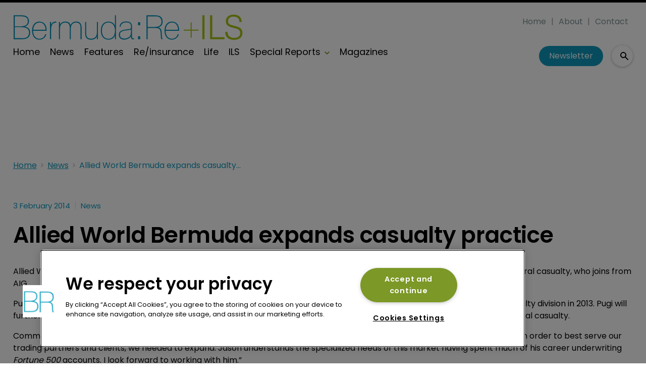

--- FILE ---
content_type: text/html; charset=utf-8
request_url: https://www.bermudareinsurancemagazine.com/news/allied-world-bermuda-expands-casualty-practice
body_size: 29953
content:
<!DOCTYPE html><html lang="en"><head><link rel="preload" as="style" href="https://fonts.googleapis.com/icon?family=Material+Icons"/><link rel="preload" as="style" href="https://use.fontawesome.com/releases/v5.8.1/css/all.css"/><link rel="preload" as="style" data-href="https://use.typekit.net/ghr1uck.css" data-optimized-fonts="true"/><link rel="preload" as="style" data-href="https://use.typekit.net/vzl0seq.css" data-optimized-fonts="true"/><meta charSet="utf-8"/><link rel="preconnect" href="https://www.bermudareinsurancemagazine.com"/><link rel="preconnect" href="https://fonts.googleapis.com"/><script>(function(w,d,s,l,i){w[l]=w[l]||[];w[l].push({'gtm.start':
        new Date().getTime(),event:'gtm.js'});var f=d.getElementsByTagName(s)[0],
        j=d.createElement(s),dl=l!='dataLayer'?'&l='+l:'';j.async=true;j.src=
        'https://www.googletagmanager.com/gtm.js?id='+i+dl;f.parentNode.insertBefore(j,f);
      })(window,document,'script','dataLayer','GTM-56HWHQ2');</script><title>Allied World Bermuda expands casualty practice | Bermuda Re</title><meta name="viewport" content="width=device-width, initial-scale=1"/><meta name="description" content="Allied World Bermuda expands casualty practice"/><link rel="canonical" href="https://www.bermudareinsurancemagazine.com/news/allied-world-bermuda-expands-casualty-practice"/><meta property="og:title" content="Allied World Bermuda expands casualty practice"/><meta property="og:description" content="Allied World Bermuda expands casualty practice"/><meta property="og:url" content="https://www.bermudareinsurancemagazine.com/news/allied-world-bermuda-expands-casualty-practice"/><meta name="twitter:title" content="Allied World Bermuda expands casualty practice"/><meta name="twitter:description" content="Allied World Bermuda expands casualty practice"/><meta name="twitter:card" content="summary_large_image"/><link rel="preload" as="image" fetchpriority="high" href="https://cdn.bermudareinsurancemagazine.com/convert/files/2026/01/aded7fa0-f2b9-11f0-b83d-9d453a7a7fb5-Nick%20Frankland_Price%20Forbes%20Re_Shutterstock.com_611343200hxdbzxy.jpg/r%5Bwidth%5D=320&amp;r%5Bheight%5D=180/aded7fa0-f2b9-11f0-b83d-9d453a7a7fb5-Nick%20Frankland_Price%20Forbes%20Re_Shutterstock.webp" imagesrcset="https://cdn.bermudareinsurancemagazine.com/convert/files/2026/01/aded7fa0-f2b9-11f0-b83d-9d453a7a7fb5-Nick%20Frankland_Price%20Forbes%20Re_Shutterstock.com_611343200hxdbzxy.jpg/r%5Bwidth%5D=320&amp;r%5Bheight%5D=180/aded7fa0-f2b9-11f0-b83d-9d453a7a7fb5-Nick%20Frankland_Price%20Forbes%20Re_Shutterstock.webp 320w,https://cdn.bermudareinsurancemagazine.com/convert/files/2026/01/aded7fa0-f2b9-11f0-b83d-9d453a7a7fb5-Nick%20Frankland_Price%20Forbes%20Re_Shutterstock.com_611343200hxdbzxy.jpg/r%5Bwidth%5D=480&amp;r%5Bheight%5D=270/aded7fa0-f2b9-11f0-b83d-9d453a7a7fb5-Nick%20Frankland_Price%20Forbes%20Re_Shutterstock.webp 480w,https://cdn.bermudareinsurancemagazine.com/convert/files/2026/01/aded7fa0-f2b9-11f0-b83d-9d453a7a7fb5-Nick%20Frankland_Price%20Forbes%20Re_Shutterstock.com_611343200hxdbzxy.jpg/r%5Bwidth%5D=660&amp;r%5Bheight%5D=371/aded7fa0-f2b9-11f0-b83d-9d453a7a7fb5-Nick%20Frankland_Price%20Forbes%20Re_Shutterstock.webp 660w,https://cdn.bermudareinsurancemagazine.com/convert/files/2026/01/aded7fa0-f2b9-11f0-b83d-9d453a7a7fb5-Nick%20Frankland_Price%20Forbes%20Re_Shutterstock.com_611343200hxdbzxy.jpg/r%5Bwidth%5D=768&amp;r%5Bheight%5D=432/aded7fa0-f2b9-11f0-b83d-9d453a7a7fb5-Nick%20Frankland_Price%20Forbes%20Re_Shutterstock.webp 768w,https://cdn.bermudareinsurancemagazine.com/convert/files/2026/01/aded7fa0-f2b9-11f0-b83d-9d453a7a7fb5-Nick%20Frankland_Price%20Forbes%20Re_Shutterstock.com_611343200hxdbzxy.jpg/r%5Bwidth%5D=960&amp;r%5Bheight%5D=540/aded7fa0-f2b9-11f0-b83d-9d453a7a7fb5-Nick%20Frankland_Price%20Forbes%20Re_Shutterstock.webp 960w,https://cdn.bermudareinsurancemagazine.com/convert/files/2026/01/aded7fa0-f2b9-11f0-b83d-9d453a7a7fb5-Nick%20Frankland_Price%20Forbes%20Re_Shutterstock.com_611343200hxdbzxy.jpg/r%5Bwidth%5D=1280&amp;r%5Bheight%5D=720/aded7fa0-f2b9-11f0-b83d-9d453a7a7fb5-Nick%20Frankland_Price%20Forbes%20Re_Shutterstock.webp 1280w" imagesizes="100vw"/><meta name="next-head-count" content="19"/><link rel="icon" href="/static/img/favicon.png" type="image/x-icon"/><link href="/static/icons/touch-icon-iphone.png" rel="apple-touch-icon"/><link href="/static/icons/touch-icon-ipad.png" rel="apple-touch-icon" sizes="152x152"/><link href="/static/icons/touch-icon-iphone-retina.png" rel="apple-touch-icon" sizes="180x180"/><link href="/static/icons/touch-icon-ipad-retina.png" rel="apple-touch-icon" sizes="167x167"/><link rel="preload" href="/_next/static/css/7192b9838001d085.css" as="style"/><link rel="stylesheet" href="/_next/static/css/7192b9838001d085.css" data-n-g=""/><noscript data-n-css=""></noscript><script defer="" nomodule="" src="/_next/static/chunks/polyfills-c67a75d1b6f99dc8.js"></script><script defer="" src="/_next/static/chunks/7788.b038bcd839a25414.js"></script><script defer="" src="/_next/static/chunks/eade6675.744b96c111dac9ad.js"></script><script defer="" src="/_next/static/chunks/2298.2d5605906c139e91.js"></script><script defer="" src="/_next/static/chunks/5991.ac9db050202139a0.js"></script><script defer="" src="/_next/static/chunks/blazePbBanner.84635cf21c9aadbb.js"></script><script defer="" src="/_next/static/chunks/blazePbLayout.dfa43c78152bb7d8.js"></script><script defer="" src="/_next/static/chunks/2465ece5.db40265272b756c3.js"></script><script defer="" src="/_next/static/chunks/1036.cd9b8166b0519922.js"></script><script defer="" src="/_next/static/chunks/9209.2ebd4602cca42775.js"></script><script defer="" src="/_next/static/chunks/blazePbMenu.37643be046a9e103.js"></script><script defer="" src="/_next/static/chunks/fa5f8105.134a92efc70042d5.js"></script><script defer="" src="/_next/static/chunks/2184.9172bc2e8d3b5a56.js"></script><script defer="" src="/_next/static/chunks/361.5671192838eb7182.js"></script><script defer="" src="/_next/static/chunks/blazePbMenuItem.23fd0ca527538f87.js"></script><script defer="" src="/_next/static/chunks/blazePbSubMenu.3f615d0c0ac5824b.js"></script><script defer="" src="/_next/static/chunks/5906.3aac140cede60f90.js"></script><script defer="" src="/_next/static/chunks/blazePbCode.2a311eb17c7ab0d2.js"></script><script defer="" src="/_next/static/chunks/blazePbButton.f8bbfeca91dfe1c6.js"></script><script defer="" src="/_next/static/chunks/7827.97bc04dcb981c07c.js"></script><script defer="" src="/_next/static/chunks/9073.8f8294b86d3d0b28.js"></script><script defer="" src="/_next/static/chunks/5364.1f44a7ac9a33f557.js"></script><script defer="" src="/_next/static/chunks/blazePbSearchFilter.161b30879debd010.js"></script><script defer="" src="/_next/static/chunks/blazePbBreadcrumb.3edb7faf084fa413.js"></script><script defer="" src="/_next/static/chunks/9940.99f04255e85aad5f.js"></script><script defer="" src="/_next/static/chunks/blazePbImage.c6a1be42e733c8bb.js"></script><script defer="" src="/_next/static/chunks/1325.f6a289896bdaffd9.js"></script><script defer="" src="/_next/static/chunks/5708.1e32b4685064eb92.js"></script><script defer="" src="/_next/static/chunks/blazePbDataSummary.6bb24330f7cd94dd.js"></script><script defer="" src="/_next/static/chunks/blazePbTextBlock.cef4d844ea02df1e.js"></script><script defer="" src="/_next/static/chunks/8793.0b90aa317e32dc6a.js"></script><script defer="" src="/_next/static/chunks/blazePbCard.8fb33df7954ff3cb.js"></script><script defer="" src="/_next/static/chunks/01edb659.89a8aa8b733ec011.js"></script><script defer="" src="/_next/static/chunks/blazePbSocialFollow.8e8f6ddd6267479b.js"></script><script defer="" src="/_next/static/chunks/blazePbBackToTop.04e020ff90f06a6d.js"></script><script defer="" src="/_next/static/chunks/blazePbStructuredData.ad4be888501e2f69.js"></script><script defer="" src="/_next/static/chunks/blazePbDataSummaryHeadingLargeSummary.8d292df0ae6284fd.js"></script><script defer="" src="/_next/static/chunks/blazePbDataSummaryTextSummary.c0b887f18544d47d.js"></script><script defer="" src="/_next/static/chunks/8339.908edf25ab9e2b2e.js"></script><script defer="" src="/_next/static/chunks/9611.17b0fa9354a07e28.js"></script><script defer="" src="/_next/static/chunks/blazePbLazyImage.83d4d25081a282cc.js"></script><script src="/_next/static/chunks/webpack-9f5920c887020dd4.js" defer=""></script><script src="/_next/static/chunks/framework-eca1bedb8b0b9a1d.js" defer=""></script><script src="/_next/static/chunks/main-97d918ca3c16cf34.js" defer=""></script><script src="/_next/static/chunks/pages/_app-01e4fe35118a2a56.js" defer=""></script><script src="/_next/static/chunks/9697-1366aa6840d96f8c.js" defer=""></script><script src="/_next/static/chunks/7695-b94a02fbaede6161.js" defer=""></script><script src="/_next/static/chunks/61-7a124295f42b4dab.js" defer=""></script><script src="/_next/static/chunks/pages/Resolver-3a5c7a79cab46c85.js" defer=""></script><script src="/_next/static/r8k-QJ_SH_bfzB_lcsDZ9/_buildManifest.js" defer=""></script><script src="/_next/static/r8k-QJ_SH_bfzB_lcsDZ9/_ssgManifest.js" defer=""></script></head><body><div id="__next"><div class="site-container"><main class="main"><div class="resolver-container root-selector--news"><div class="banner banner--wallpaper banner-loading"><style>@media(min-width:1600px){.banner-28b18a10-f0c9-11ed-b951-c1eaab1f94d2{min-height:1412px;}</style><div class="ad-slot ad-slot-loading banner-28b18a10-f0c9-11ed-b951-c1eaab1f94d2" data-testid="ad-slot"><div class="adunitContainer"><div class="adBox"></div></div></div></div><div class="row row--full-width sticky--header"><div class="row row--wide display-row"><div class="column column--three-quarters"><div class="menu--wrapper menu--wrapper--mobile-closed"><div class="menu--mobile-wrapper"><div class="flex w-screen z-50 justify-left "><button class="menu--mobile-button menu--mobile-button" type="button" aria-label="Open mobile menu"><i><svg stroke="currentColor" fill="currentColor" stroke-width="0" viewBox="0 0 24 24" height="1em" width="1em" xmlns="http://www.w3.org/2000/svg"><path fill="none" d="M0 0h24v24H0z"></path><path d="M3 18h18v-2H3v2zm0-5h18v-2H3v2zm0-7v2h18V6H3z"></path></svg></i></button></div></div><a aria-label="mobile menu" href="/"><img src="https://cdn.bermudareinsurancemagazine.com/files/2023/06/f6a1a490-14ec-11ee-86d6-a16855e3f5b4-82b126d0-0922-11ee-a163-73bbac160ce7-BermudaRe_Logo.svg" alt="" class="menu--mobile-logo"/></a><div class="menu--desktop-wrapper"><ul class="menu--desktop"><a aria-label="Home" href="/"><img src="https://cdn.bermudareinsurancemagazine.com/files/2023/06/f6a1a490-14ec-11ee-86d6-a16855e3f5b4-82b126d0-0922-11ee-a163-73bbac160ce7-BermudaRe_Logo.svg" alt="" class="menu--desktop-logo"/></a><li><div class="menu--item--link"><a aria-label="Home" href="/">Home</a></div></li><li><div class="menu--item--link"><a aria-label="News" href="/news">News</a></div></li><li><div class="menu--item--link"><a aria-label="Features" href="/articles">Features</a></div></li><li><div class="menu--item--link"><a aria-label="Re/insurance" href="/re-insurance">Re/insurance</a></div></li><li><div class="menu--item--link"><a aria-label="Life" href="/operations">Life</a></div></li><li><div class="menu--item--link"><a aria-label="ILS" href="/ils">ILS</a></div></li><li><div class="menu--item--link" role="button" tabindex="0"><span role="button">Special Reports</span><i role="button" class="menu--item--link--icon" tabindex="0"><svg stroke="currentColor" fill="currentColor" stroke-width="0" viewBox="0 0 448 512" height="1em" width="1em" xmlns="http://www.w3.org/2000/svg"><path d="M207.029 381.476L12.686 187.132c-9.373-9.373-9.373-24.569 0-33.941l22.667-22.667c9.357-9.357 24.522-9.375 33.901-.04L224 284.505l154.745-154.021c9.379-9.335 24.544-9.317 33.901.04l22.667 22.667c9.373 9.373 9.373 24.569 0 33.941L240.971 381.476c-9.373 9.372-24.569 9.372-33.942 0z"></path></svg></i></div><div class="menu--item-children hidden"><ul class=""><li><div class="menu--item--link"><a aria-label="Rising Stars 2025" href="/talent">Rising Stars 2025</a></div></li><li><div class="menu--item--link"><a aria-label="Bermuda Risk Review " href="/bermuda-risk-review">Bermuda Risk Review </a></div></li><li><div class="menu--item--link"><a aria-label="Cyber &amp; AI" href="/cyber-and-ai">Cyber &amp; AI</a></div></li><li><div class="menu--item--link"><a aria-label="Community Champions" href="/community-champions">Community Champions</a></div></li><li><div class="menu--item--link"><a aria-label="Women in Hamilton" href="/women-in-hamilton">Women in Hamilton</a></div></li></ul></div></li><li><div class="menu--item--link"><a aria-label="Magazines" href="/magazines">Magazines</a></div></li></ul></div></div></div><div class="column column--one-quarter header-right"><div class="row row--wide hide-tablet hide-mobile"><div class="menu--wrapper"><div class="menu--desktop-wrapper"><ul class="null menu--desktop"><li><div class="menu--item--link"><a aria-label="Home" href="/">Home</a></div></li><li><div class="menu--item--link"><a aria-label="About" href="/about">About</a></div></li><li><div class="menu--item--link"><a aria-label="Contact" href="/contact">Contact</a></div></li></ul></div></div></div><div class="row row--wide display-row"><div class="column column--one-third"><div class=" code"><br/><br/></div></div><div class="column column--one-third hide-mobile"><a aria-label="Newsletter" href="http://eepurl.com/g-4s11" rel="noopener nofollow" target="_blank" class="button button--cta button--left">Newsletter</a></div><div class="column column--one-third"><div class="search-content"><div class="search-content--expanded__wrapper"><label class="search-content--expanded__label"><span class="search-content--expanded__icon_wrapper"><svg class="search-content--expanded__icon" viewBox="0 0 20 20" data-testid="search-content-icon"><path fill-rule="evenodd" clip-rule="evenodd" d="M8 4a4 4 0 100 8 4 4 0 000-8zM2 8a6 6 0 1110.89 3.476l4.817 4.817a1 1 0 01-1.414 1.414l-4.816-4.816A6 6 0 012 8z"></path></svg></span><input class="search-content--expanded__input" type="text" name="search" placeholder="Enter your keywords for search..." data-testid="search-content-input" value=""/></label></div></div></div></div></div></div><div class=" code"><span></span></div></div><div class="row row--wide"><div class="row row--wide"><div class="banner  banner-loading"><style>@media(min-width:320px){.banner-a5db2190-aea2-11ed-a58e-7b65aa56f1b2{min-height:50px;}
@media(min-width:728px){.banner-a5db2190-aea2-11ed-a58e-7b65aa56f1b2{min-height:90px;}</style><div class="ad-slot ad-slot-loading banner-a5db2190-aea2-11ed-a58e-7b65aa56f1b2" data-testid="ad-slot"><div class="adunitContainer"><div class="adBox"></div></div></div></div><div class=" code"><br/><br/></div></div></div><div class="row row--wide"><div class="breadcrumb "><ul class="breadcrumb"><li class="breadcrumb__item"><a aria-label="Home" href="/">Home</a></li><li class="breadcrumb__item"><a aria-label="News" href="/news">News</a></li><li class="breadcrumb__item"><a aria-label="Allied World Bermuda expands casualty practice" href="/news/allied-world-bermuda-expands-casualty-practice">Allied World Bermuda expands casualty practice</a></li></ul></div></div><div class="row row--wide row--has-banner display-row"><div class="column column--two-thirds"><div class="row row--wide row--main-image"></div><div class="row row--wide"><div class="stats"><div class="stats__heading"><span class="">3 February 2014</span><span class="">News</span></div></div><h1 class="heading heading--large">Allied World Bermuda expands casualty practice</h1></div><div class="row row--wide"><div class="row row--wide"> <p>Allied World Bermuda has expanded its already enlarged casualty team with the appointment Jason Pugi as vice president, general casualty, who joins from AIG.</p>
<p>Pugi will joinKimberly Pursell, vice president and Michael Watkins, vice president, who were added to Allied World’s Bermuda casualty division in 2013. Pugi will further strengthen the team, which is headed by Patrick Kenahan, senior vice president and Bermuda branch manager for general casualty.</p>
<p>Commenting on the appointment, Kenahan said: “I am pleased that Jason has joined our team. Our book continues to grow and in order to best serve our trading partners and clients, we needed to expand. Jason understands the specialized needs of this market having spent much of his career underwriting <em>Fortune 500</em> accounts. I look forward to working with him.”</p> </div></div></div><div class="column column--one-third right-sidebar row--heading-section"><div class="row row--wide hide-desktop"><div class=" code"><br/><br/></div></div><div class="row row--wide hide-tablet"><h2 class="heading heading--section">Editor&#x27;s picks</h2><div class="grid grid-cols-1 sm:grid-cols-1 md:grid-cols-1 lg:grid-cols-1 xl:grid-cols-1 2xl:grid-cols-1 grid--one" itemsPerRow="1" bannerModifier="" autoScrollTimer="100" numberOfCards="1"><div class="card card--portrait"><div class="card__image card__image--portrait"><a aria-label="Open /price-forbes-re-appoints-ex-aon-chairman-nick-frankland-as-chair" class="card__image-link" href="/price-forbes-re-appoints-ex-aon-chairman-nick-frankland-as-chair"><span><picture><source type="image/webp" srcSet="https://cdn.bermudareinsurancemagazine.com/convert/files/2026/01/aded7fa0-f2b9-11f0-b83d-9d453a7a7fb5-Nick%20Frankland_Price%20Forbes%20Re_Shutterstock.com_611343200hxdbzxy.jpg/r%5Bwidth%5D=320&amp;r%5Bheight%5D=180/aded7fa0-f2b9-11f0-b83d-9d453a7a7fb5-Nick%20Frankland_Price%20Forbes%20Re_Shutterstock.webp 320w,https://cdn.bermudareinsurancemagazine.com/convert/files/2026/01/aded7fa0-f2b9-11f0-b83d-9d453a7a7fb5-Nick%20Frankland_Price%20Forbes%20Re_Shutterstock.com_611343200hxdbzxy.jpg/r%5Bwidth%5D=480&amp;r%5Bheight%5D=270/aded7fa0-f2b9-11f0-b83d-9d453a7a7fb5-Nick%20Frankland_Price%20Forbes%20Re_Shutterstock.webp 480w,https://cdn.bermudareinsurancemagazine.com/convert/files/2026/01/aded7fa0-f2b9-11f0-b83d-9d453a7a7fb5-Nick%20Frankland_Price%20Forbes%20Re_Shutterstock.com_611343200hxdbzxy.jpg/r%5Bwidth%5D=660&amp;r%5Bheight%5D=371/aded7fa0-f2b9-11f0-b83d-9d453a7a7fb5-Nick%20Frankland_Price%20Forbes%20Re_Shutterstock.webp 660w,https://cdn.bermudareinsurancemagazine.com/convert/files/2026/01/aded7fa0-f2b9-11f0-b83d-9d453a7a7fb5-Nick%20Frankland_Price%20Forbes%20Re_Shutterstock.com_611343200hxdbzxy.jpg/r%5Bwidth%5D=768&amp;r%5Bheight%5D=432/aded7fa0-f2b9-11f0-b83d-9d453a7a7fb5-Nick%20Frankland_Price%20Forbes%20Re_Shutterstock.webp 768w,https://cdn.bermudareinsurancemagazine.com/convert/files/2026/01/aded7fa0-f2b9-11f0-b83d-9d453a7a7fb5-Nick%20Frankland_Price%20Forbes%20Re_Shutterstock.com_611343200hxdbzxy.jpg/r%5Bwidth%5D=960&amp;r%5Bheight%5D=540/aded7fa0-f2b9-11f0-b83d-9d453a7a7fb5-Nick%20Frankland_Price%20Forbes%20Re_Shutterstock.webp 960w,https://cdn.bermudareinsurancemagazine.com/convert/files/2026/01/aded7fa0-f2b9-11f0-b83d-9d453a7a7fb5-Nick%20Frankland_Price%20Forbes%20Re_Shutterstock.com_611343200hxdbzxy.jpg/r%5Bwidth%5D=1280&amp;r%5Bheight%5D=720/aded7fa0-f2b9-11f0-b83d-9d453a7a7fb5-Nick%20Frankland_Price%20Forbes%20Re_Shutterstock.webp 1280w" sizes="100vw" data-testid="responsive-image-webp"/><source srcSet="https://cdn.bermudareinsurancemagazine.com/convert/files/2026/01/aded7fa0-f2b9-11f0-b83d-9d453a7a7fb5-Nick%20Frankland_Price%20Forbes%20Re_Shutterstock.com_611343200hxdbzxy.jpg/r%5Bwidth%5D=320&amp;r%5Bheight%5D=180/aded7fa0-f2b9-11f0-b83d-9d453a7a7fb5-Nick%20Frankland_Price%20Forbes%20Re_Shutterstock.com_611343200hxdbzxy.jpg 320w,https://cdn.bermudareinsurancemagazine.com/convert/files/2026/01/aded7fa0-f2b9-11f0-b83d-9d453a7a7fb5-Nick%20Frankland_Price%20Forbes%20Re_Shutterstock.com_611343200hxdbzxy.jpg/r%5Bwidth%5D=480&amp;r%5Bheight%5D=270/aded7fa0-f2b9-11f0-b83d-9d453a7a7fb5-Nick%20Frankland_Price%20Forbes%20Re_Shutterstock.com_611343200hxdbzxy.jpg 480w,https://cdn.bermudareinsurancemagazine.com/convert/files/2026/01/aded7fa0-f2b9-11f0-b83d-9d453a7a7fb5-Nick%20Frankland_Price%20Forbes%20Re_Shutterstock.com_611343200hxdbzxy.jpg/r%5Bwidth%5D=660&amp;r%5Bheight%5D=371/aded7fa0-f2b9-11f0-b83d-9d453a7a7fb5-Nick%20Frankland_Price%20Forbes%20Re_Shutterstock.com_611343200hxdbzxy.jpg 660w,https://cdn.bermudareinsurancemagazine.com/convert/files/2026/01/aded7fa0-f2b9-11f0-b83d-9d453a7a7fb5-Nick%20Frankland_Price%20Forbes%20Re_Shutterstock.com_611343200hxdbzxy.jpg/r%5Bwidth%5D=768&amp;r%5Bheight%5D=432/aded7fa0-f2b9-11f0-b83d-9d453a7a7fb5-Nick%20Frankland_Price%20Forbes%20Re_Shutterstock.com_611343200hxdbzxy.jpg 768w,https://cdn.bermudareinsurancemagazine.com/convert/files/2026/01/aded7fa0-f2b9-11f0-b83d-9d453a7a7fb5-Nick%20Frankland_Price%20Forbes%20Re_Shutterstock.com_611343200hxdbzxy.jpg/r%5Bwidth%5D=960&amp;r%5Bheight%5D=540/aded7fa0-f2b9-11f0-b83d-9d453a7a7fb5-Nick%20Frankland_Price%20Forbes%20Re_Shutterstock.com_611343200hxdbzxy.jpg 960w,https://cdn.bermudareinsurancemagazine.com/convert/files/2026/01/aded7fa0-f2b9-11f0-b83d-9d453a7a7fb5-Nick%20Frankland_Price%20Forbes%20Re_Shutterstock.com_611343200hxdbzxy.jpg/r%5Bwidth%5D=1280&amp;r%5Bheight%5D=720/aded7fa0-f2b9-11f0-b83d-9d453a7a7fb5-Nick%20Frankland_Price%20Forbes%20Re_Shutterstock.com_611343200hxdbzxy.jpg 1280w" sizes="100vw" data-testid="responsive-image-original"/><img src="https://cdn.bermudareinsurancemagazine.com/convert/files/2026/01/aded7fa0-f2b9-11f0-b83d-9d453a7a7fb5-Nick%20Frankland_Price%20Forbes%20Re_Shutterstock.com_611343200hxdbzxy.jpg/r%5Bwidth%5D=320&amp;r%5Bheight%5D=180/aded7fa0-f2b9-11f0-b83d-9d453a7a7fb5-Nick%20Frankland_Price%20Forbes%20Re_Shutterstock.webp" alt="Price Forbes Re appoints ex-Aon chairman Nick Frankland as chair" data-testid="responsive-image" fetchpriority="high"/></picture></span></a></div><div class="card__content-wrapper card__content-wrapper--portrait "><div class="card__content card__content--portrait"><div class="badge badge--label">Re/insurance</div><div class="card__title card__title--portrait "><a aria-label="Price Forbes Re appoints ex-Aon chairman Nick Frankland as chair" href="/price-forbes-re-appoints-ex-aon-chairman-nick-frankland-as-chair">Price Forbes Re appoints ex-Aon chairman Nick Frankland as chair</a></div><div class="card__details card__details--portrait"><span class="date"> <!-- -->16 January 2026<!-- --> </span></div></div><div class="card__child-content"></div></div></div></div></div><div class="row row--wide hide-desktop hide-mobile"><h2 class="heading heading--section">Editor&#x27;s picks</h2><div class="grid grid-cols-1 sm:grid-cols-1 md:grid-cols-1 lg:grid-cols-1 xl:grid-cols-1 2xl:grid-cols-1 grid--one" itemsPerRow="1" bannerModifier="" autoScrollTimer="1000" numberOfCards="1"><div class="card card--landscape"><div class="card__image card__image--landscape"><a aria-label="Open /price-forbes-re-appoints-ex-aon-chairman-nick-frankland-as-chair" class="card__image-link" href="/price-forbes-re-appoints-ex-aon-chairman-nick-frankland-as-chair"><span></span></a></div><div class="card__content-wrapper card__content-wrapper--landscape "><div class="card__content card__content--landscape"><div class="badge badge--label">Re/insurance</div><div class="card__title card__title--landscape "><a aria-label="Price Forbes Re appoints ex-Aon chairman Nick Frankland as chair" href="/price-forbes-re-appoints-ex-aon-chairman-nick-frankland-as-chair">Price Forbes Re appoints ex-Aon chairman Nick Frankland as chair</a></div><div class="card__details card__details--landscape"><span class="date"> <!-- -->16 January 2026<!-- --> <!-- --> </span><span class="summary"> <!-- -->Veteran broker brings more than four decades of market experience.<!-- --> </span></div></div><div class="card__child-content"></div></div></div></div></div><div class="grid grid-cols-1 sm:grid-cols-1 md:grid-cols-1 lg:grid-cols-1 xl:grid-cols-1 2xl:grid-cols-1 grid--one" itemsPerRow="1" bannerModifier="" autoScrollTimer="100" numberOfCards="5"><div class="card card--portrait"><div class="card__content-wrapper card__content-wrapper--portrait "><div class="card__content card__content--portrait"><div class="badge badge--label">Re/insurance</div><div class="card__title card__title--portrait "><a aria-label="AM Best PCA puts Beazley Bermuda Insurance on solid footing" href="/am-best-pca-puts-beazley-bermuda-insurance-on-solid-footing">AM Best PCA puts Beazley Bermuda Insurance on solid footing</a></div><div class="card__details card__details--portrait"><span class="date"> <!-- -->15 January 2026<!-- --> </span></div></div><div class="card__child-content"></div></div></div><div class="card card--portrait"><div class="card__content-wrapper card__content-wrapper--portrait "><div class="card__content card__content--portrait"><div class="badge badge--label">Re/insurance</div><div class="card__title card__title--portrait "><a aria-label="Hamilton Re reshuffles underwriting leadership, appoints Susan Steinhoff CUO" href="/hamilton-re-reshuffles-underwriting-leadership-appoints-susan-steinhoff-cuo">Hamilton Re reshuffles underwriting leadership, appoints Susan Steinhoff CUO</a></div><div class="card__details card__details--portrait"><span class="date"> <!-- -->15 January 2026<!-- --> </span></div></div><div class="card__child-content"></div></div></div><div class="card card--portrait"><div class="card__content-wrapper card__content-wrapper--portrait "><div class="card__content card__content--portrait"><div class="badge badge--label">Re/insurance</div><div class="card__title card__title--portrait "><a aria-label="SiriusPoint’s IMG to buy Assist America" href="/siriuspoints-img-to-buy-assist-america">SiriusPoint’s IMG to buy Assist America</a></div><div class="card__details card__details--portrait"><span class="date"> <!-- -->7 January 2026<!-- --> </span></div></div><div class="card__child-content"></div></div></div><div class="card card--portrait"><div class="card__content-wrapper card__content-wrapper--portrait "><div class="card__content card__content--portrait"><div class="badge badge--label">Re/insurance</div><div class="card__title card__title--portrait "><a aria-label="Florida’s legal reforms: a turning point for insurance litigation and why Bermuda should care" href="/floridas-legal-reforms-a-turning-point-for-insurance-litigation-and-why-bermuda-should-care">Florida’s legal reforms: a turning point for insurance litigation and why Bermuda should care</a></div><div class="card__details card__details--portrait"><span class="date"> <!-- -->6 January 2026<!-- --> </span></div></div><div class="card__child-content"></div></div></div><div class="card card--portrait"><div class="card__content-wrapper card__content-wrapper--portrait "><div class="card__content card__content--portrait"><div class="badge badge--label">Re/insurance</div><div class="card__title card__title--portrait "><a aria-label="Verisk walks away from $2.35bn AccuLynx acquisition" href="/verisk-walks-away-from-dollar235bn-acculynx-acquisition">Verisk walks away from $2.35bn AccuLynx acquisition</a></div><div class="card__details card__details--portrait"><span class="date"> <!-- -->5 January 2026<!-- --> </span></div></div><div class="card__child-content"></div></div></div></div><div class="row row--full-width row--banner"><div class="row row--wide"><div class="banner  banner-loading"><style></style><div class="ad-slot ad-slot-loading banner-c3f60a50-aea2-11ed-a58e-7b65aa56f1b2" data-testid="ad-slot"><div class="adunitContainer"><div class="adBox"></div></div></div></div></div></div></div></div><div class=" code"><br/></div><div class="row row--wide"><div class="row row--wide"><div class="banner  banner-loading"><style>@media(min-width:320px){.banner-f1b1a6c0-aea2-11ed-a58e-7b65aa56f1b2{min-height:50px;}
@media(min-width:728px){.banner-f1b1a6c0-aea2-11ed-a58e-7b65aa56f1b2{min-height:90px;}
@media(min-width:970px){.banner-f1b1a6c0-aea2-11ed-a58e-7b65aa56f1b2{min-height:250px;}</style><div class="ad-slot ad-slot-loading banner-f1b1a6c0-aea2-11ed-a58e-7b65aa56f1b2" data-testid="ad-slot"><div class="adunitContainer"><div class="adBox"></div></div></div></div></div></div><div class=" code"><br/>
<br/></div><div class="row row--wide hide-tablet row--heading-section row--more-story row--has-banner"></div><div class="row row--wide hide-desktop hide-mobile row--heading-section row--more-story row--has-banner"></div><div class="row row--wide row--heading-section  row--more-features"><h2 class="heading heading--section">Related content</h2><div class="grid grid-cols-1 sm:grid-cols-1 md:grid-cols-2 lg:grid-cols-4 xl:grid-cols-4 2xl:grid-cols-4 grid--one" itemsPerRow="1" bannerModifier="" autoScrollTimer="100" numberOfCards="8"><div class="card card--landscape"><div class="card__image card__image--landscape"><a aria-label="Open /hamilton-taps-renaissancere-veteran-michelle-li-for-top-london-finance-role" class="card__image-link" href="/hamilton-taps-renaissancere-veteran-michelle-li-for-top-london-finance-role"><span></span></a></div><div class="card__content-wrapper card__content-wrapper--landscape "><div class="card__content card__content--landscape"><div class="card__title card__title--landscape "><a aria-label="Hamilton taps RenaissanceRe veteran Michelle Li  for top London finance role" href="/hamilton-taps-renaissancere-veteran-michelle-li-for-top-london-finance-role">Hamilton taps RenaissanceRe veteran Michelle Li  for top London finance role</a></div></div><div class="card__child-content"></div></div></div><div class="card card--landscape"><div class="card__image card__image--landscape"><a aria-label="Open /price-forbes-re-bolsters-life-and-health-with-alexander-ehrlich-hire" class="card__image-link" href="/price-forbes-re-bolsters-life-and-health-with-alexander-ehrlich-hire"><span></span></a></div><div class="card__content-wrapper card__content-wrapper--landscape "><div class="card__content card__content--landscape"><div class="card__title card__title--landscape "><a aria-label="Price Forbes Re bolsters life and health with Alexander Ehrlich hire" href="/price-forbes-re-bolsters-life-and-health-with-alexander-ehrlich-hire">Price Forbes Re bolsters life and health with Alexander Ehrlich hire</a></div></div><div class="card__child-content"></div></div></div><div class="card card--landscape"><div class="card__image card__image--landscape"><a aria-label="Open /fidelis-places-dollar75m-herbie-re-2026-retro-cat-bond" class="card__image-link" href="/fidelis-places-dollar75m-herbie-re-2026-retro-cat-bond"><span></span></a></div><div class="card__content-wrapper card__content-wrapper--landscape "><div class="card__content card__content--landscape"><div class="card__title card__title--landscape "><a aria-label="Fidelis places $75m Herbie Re 2026 retro cat bond" href="/fidelis-places-dollar75m-herbie-re-2026-retro-cat-bond">Fidelis places $75m Herbie Re 2026 retro cat bond</a></div></div><div class="card__child-content"></div></div></div><div class="card card--landscape"><div class="card__image card__image--landscape"><a aria-label="Open /moonrock-adopts-mea-operations-ai-platform-to-enhance-underwriting-operations" class="card__image-link" href="/moonrock-adopts-mea-operations-ai-platform-to-enhance-underwriting-operations"><span></span></a></div><div class="card__content-wrapper card__content-wrapper--landscape "><div class="card__content card__content--landscape"><div class="card__title card__title--landscape "><a aria-label="Moonrock adopts mea Operations AI platform to enhance underwriting operations" href="/moonrock-adopts-mea-operations-ai-platform-to-enhance-underwriting-operations">Moonrock adopts mea Operations AI platform to enhance underwriting operations</a></div></div><div class="card__child-content"></div></div></div><div class="card card--landscape"><div class="card__image card__image--landscape"><a aria-label="Open /axa-hong-kong-and-macau-completes-redomiciliation-from-bermuda" class="card__image-link" href="/axa-hong-kong-and-macau-completes-redomiciliation-from-bermuda"><span></span></a></div><div class="card__content-wrapper card__content-wrapper--landscape "><div class="card__content card__content--landscape"><div class="card__title card__title--landscape "><a aria-label="Axa Hong Kong and Macau completes redomiciliation from Bermuda" href="/axa-hong-kong-and-macau-completes-redomiciliation-from-bermuda">Axa Hong Kong and Macau completes redomiciliation from Bermuda</a></div></div><div class="card__child-content"></div></div></div><div class="card card--landscape"><div class="card__image card__image--landscape"><a aria-label="Open /arch-capital-group-board-member-john-vollaro-to-step-down" class="card__image-link" href="/arch-capital-group-board-member-john-vollaro-to-step-down"><span></span></a></div><div class="card__content-wrapper card__content-wrapper--landscape "><div class="card__content card__content--landscape"><div class="card__title card__title--landscape "><a aria-label="Arch Capital Group board member John Vollaro to step down" href="/arch-capital-group-board-member-john-vollaro-to-step-down">Arch Capital Group board member John Vollaro to step down</a></div></div><div class="card__child-content"></div></div></div><div class="card card--landscape"><div class="card__image card__image--landscape"><a aria-label="Open /brown-and-brown-elevates-jennifer-masters-to-lead-international-operations" class="card__image-link" href="/brown-and-brown-elevates-jennifer-masters-to-lead-international-operations"><span></span></a></div><div class="card__content-wrapper card__content-wrapper--landscape "><div class="card__content card__content--landscape"><div class="card__title card__title--landscape "><a aria-label="Brown &amp; Brown elevates Jennifer Masters to lead international operations" href="/brown-and-brown-elevates-jennifer-masters-to-lead-international-operations">Brown &amp; Brown elevates Jennifer Masters to lead international operations</a></div></div><div class="card__child-content"></div></div></div><div class="card card--landscape"><div class="card__image card__image--landscape"><a aria-label="Open /bma-consults-on-new-parametric-special-purpose-insurance-class" class="card__image-link" href="/bma-consults-on-new-parametric-special-purpose-insurance-class"><span></span></a></div><div class="card__content-wrapper card__content-wrapper--landscape "><div class="card__content card__content--landscape"><div class="card__title card__title--landscape "><a aria-label="BMA consults on new parametric special purpose insurance class" href="/bma-consults-on-new-parametric-special-purpose-insurance-class">BMA consults on new parametric special purpose insurance class</a></div></div><div class="card__child-content"></div></div></div></div></div><div class="row row--wide"><div class="row row--wide"><div class="banner  banner-loading"><style>@media(min-width:320px){.banner-f1b1a6c0-aea2-11ed-a58e-7b65aa56f1b2{min-height:50px;}
@media(min-width:728px){.banner-f1b1a6c0-aea2-11ed-a58e-7b65aa56f1b2{min-height:90px;}
@media(min-width:970px){.banner-f1b1a6c0-aea2-11ed-a58e-7b65aa56f1b2{min-height:250px;}</style><div class="ad-slot ad-slot-loading banner-f1b1a6c0-aea2-11ed-a58e-7b65aa56f1b2" data-testid="ad-slot"><div class="adunitContainer"><div class="adBox"></div></div></div></div></div></div><div class=" code"><br/></div><footer class="row row--full-width row--black"><div class="row row--wide row--black display-row"><div class="column column--one-quarter"><div class="menu--wrapper"><div class="menu--desktop-wrapper"><ul class="null"><li><div class="menu--item--link"><a aria-label="Home" href="/">Home</a></div></li><li><div class="menu--item--link"><a aria-label="News" href="/news">News</a></div></li><li><div class="menu--item--link"><a aria-label="About" href="/about">About</a></div></li><li><div class="menu--item--link"><a aria-label="Contact" href="/contact">Contact</a></div></li></ul></div></div></div><div class="column column--one-quarter"><div class="menu--wrapper"><div class="menu--desktop-wrapper"><ul class="null"><li><div class="menu--item--link"><a aria-label="Privacy Policy" href="/privacy-policy">Privacy Policy</a></div></li><li><div class="menu--item--link"><a aria-label="Terms of Use" href="/terms-of-use">Terms of Use</a></div></li><li><div class="menu--item--link"><a aria-label="Terms of Subscription" href="/terms-of-subscription">Terms of Subscription</a></div></li></ul></div></div></div><div class="column column--one-quarter footer-address"> <p><strong>Bermuda Re</strong></p>
<p>Newton Media Ltd<br/>
Kingfisher House<br/>
21-23 Elmfield Road<br/>
BR1 1LT<br/>
United Kingdom</p> </div><div class="column column--one-quarter footer-address"><div class="social social--follow"><ul class="social__list social__list--follow"><li class="social__list-item social__list-item--follow"><a aria-label="Twitter" href="https://twitter.com/intent/follow?original_referer=https%3A%2F%2Fwww.bermudareinsurancemagazine.com%2F&amp;ref_src=twsrc%5Etfw%7Ctwcamp%5Ebuttonembed%7Ctwterm%5Efollow%7Ctwgr%5EBermudaRe&amp;region=follow_link&amp;screen_name=BermudaRe" target="" class="twitter"><i><svg stroke="currentColor" fill="currentColor" stroke-width="0" viewBox="0 0 512 512" height="1em" width="1em" xmlns="http://www.w3.org/2000/svg"><path d="M389.2 48h70.6L305.6 224.2 487 464H345L233.7 318.6 106.5 464H35.8L200.7 275.5 26.8 48H172.4L272.9 180.9 389.2 48zM364.4 421.8h39.1L151.1 88h-42L364.4 421.8z"></path></svg></i><span class="social__network hidden">Twitter</span></a></li><li class="social__list-item social__list-item--follow"><a aria-label="Linkedin" href="https://www.linkedin.com/company/newton-media-group/" rel="noopener nofollow" target="_blank" class="linkedin"><i><svg stroke="currentColor" fill="currentColor" stroke-width="0" viewBox="0 0 448 512" height="1em" width="1em" xmlns="http://www.w3.org/2000/svg"><path d="M100.28 448H7.4V148.9h92.88zM53.79 108.1C24.09 108.1 0 83.5 0 53.8a53.79 53.79 0 0 1 107.58 0c0 29.7-24.1 54.3-53.79 54.3zM447.9 448h-92.68V302.4c0-34.7-.7-79.2-48.29-79.2-48.29 0-55.69 37.7-55.69 76.7V448h-92.78V148.9h89.08v40.8h1.3c12.4-23.5 42.69-48.3 87.88-48.3 94 0 111.28 61.9 111.28 142.3V448z"></path></svg></i><span class="social__network hidden">Linkedin</span></a></li></ul></div></div></div></footer><script type="application/ld+json">{"@context":"https://schema.org","@graph":[{"@context":"http://schema.org","@type":"Article","headline":"Allied World Bermuda expands casualty practice","name":"Allied World Bermuda expands casualty practice","datePublished":"2014-02-03T00:00:00.000Z","dateModified":"2023-07-11T08:47:25.658Z","url":"https://www.bermudareinsurancemagazine.com/news/allied-world-bermuda-expands-casualty-practice"},{"@type":"BreadcrumbList","itemListElement":[{"@type":"ListItem","position":1,"name":"Home","item":"https://www.bermudareinsurancemagazine.com/"},{"@type":"ListItem","position":2,"name":"News","item":"https://www.bermudareinsurancemagazine.com/news"},{"@type":"ListItem","position":3,"name":"Allied World Bermuda expands casualty practice","item":"https://www.bermudareinsurancemagazine.com/news/allied-world-bermuda-expands-casualty-practice"}]}]}</script></div></main></div><div class="react-toast-notifications__container" style="pointer-events:none;top:0;right:0"></div></div><script id="__NEXT_DATA__" type="application/json">{"props":{"pageProps":{"pageData":{"__typename":"PublishedArticle","id":"c4d34e30-ade2-11ed-91ad-bbd1628cab12","name":"Allied World Bermuda expands casualty practice","preparedPageBuilderComponents":[{"type":"banner","settings":{"baseAdunit":"BR_Wallpaper","name":"banner-wallpaper","modifier":"banner--wallpaper","elementTitle":null,"adunit":null,"sizeId":"28b18a10-f0c9-11ed-b951-c1eaab1f94d2","entity":"article","propsToDisplay":[{"label":"Sector","propertiesToDisplay":["category.name"]}],"userPropsToDisplay":[],"targetings":null,"insertionType":"element","startingPoint":0,"repeatEvery":0,"maxRepetitions":0,"gtmClassName":null},"id":"banner-wallpaper","name":"banner-wallpaper","items":null},{"type":"row","settings":{"canShowInEditorView":true,"showInEditorView":false,"backgroundImage":null,"name":"row-header-background","modifier":"sticky--header","tagType":null,"width":"full-width","desktop":true,"tablet":true,"mobile":true,"gtmClassName":null},"id":"row-header-background","items":[{"type":"row","settings":{"canShowInEditorView":true,"showInEditorView":false,"backgroundImage":null,"name":"row-header-container","modifier":null,"tagType":"Default","width":"wide","desktop":true,"tablet":true,"mobile":true,"gtmClassName":null},"id":"row-header-container","items":[{"type":"column","settings":{"canShowInEditorView":true,"showInEditorView":false,"name":"column-header-left","modifier":null,"tagType":null,"width":"three-quarters","sticky":false,"desktop":true,"tablet":true,"mobile":true,"gtmClassName":null},"id":"column-header-left","items":[{"type":"menu","settings":{"name":"menu-header-main-nav","modifier":"menu--desktop","collapse":true,"logoOnMobile":true,"logoOnDesktop":true,"logoOnDesktopAlignment":"left","logoOnDesktopModifier":"menu--desktop-logo","logoOnMobileUrl":"https://cdn.bermudareinsurancemagazine.com/files/2023/06/f6a1a490-14ec-11ee-86d6-a16855e3f5b4-82b126d0-0922-11ee-a163-73bbac160ce7-BermudaRe_Logo.svg","logoOnMobileModifier":"menu--mobile-logo","mobileMenuModifier":"menu--mobile-header","mobileMenuChildrenModifier":"menu--mobile-items","hamburgerIconModifier":null,"closeIconModifier":"menu--mobile-close-icon","mobileButtonModifier":"menu--mobile-button","mobileIconAlignment":"left","gtmClassName":null},"id":"menu-header-main-nav","items":[{"type":"menuitem","settings":{"name":"menuitem-home-main","modifier":null,"url":"/","text":"Home","eventType":"click","gtmClassName":null},"id":"menuitem-home-main","items":[],"name":"menuitem-home-main"},{"type":"menuitem","settings":{"name":"menuitem-news","modifier":null,"url":"/news","text":"News","eventType":"hover","gtmClassName":null},"id":"menuitem-news","items":[],"name":"menuitem-news"},{"type":"menuitem","settings":{"name":"menuitem-features","modifier":null,"url":"/articles","text":"Features","eventType":"click","gtmClassName":null},"id":"menuitem-features","items":[],"name":"menuitem-features"},{"type":"menuitem","settings":{"name":"menuitem-reinsurance","modifier":null,"url":"/re-insurance","text":"Re/insurance","eventType":"click","gtmClassName":null},"id":"menuitem-reinsurance","items":[],"name":"menuitem-reinsurance"},{"type":"menuitem","settings":{"name":"menuitem-life","modifier":null,"url":"/operations","text":"Life","eventType":"click","gtmClassName":null,"variant":null},"id":"menuitem-life","items":[],"name":"menuitem-life"},{"type":"menuitem","settings":{"name":"menuitem-ILS","modifier":null,"url":"/ils","text":"ILS","eventType":"click","gtmClassName":null},"id":"menuitem-ILS","items":[],"name":"menuitem-ILS"},{"type":"menuitem","settings":{"name":"menuitem-special-reports","modifier":null,"url":null,"text":"Special Reports","eventType":"hover","variant":null,"gtmClassName":null},"id":"menuitem-special-reports-2","items":[{"type":"submenu","settings":{},"id":"submenu-1","items":[{"type":"menuitem","settings":{"name":"menuitem-talent","modifier":null,"url":"/talent","text":"Rising Stars 2025","eventType":"click","variant":null,"gtmClassName":null,"entities":[],"filterByProperty":[],"filterByFeatured":"off","filterBySponsored":"off","operator":"AND","filterBy":[],"limit":0,"sortProperties":[]},"id":"menuitem-talent-2","items":[],"name":"menuitem-talent-2"},{"type":"menuitem","settings":{"name":"menuitem-bermuda-risk-summit","modifier":null,"text":"Bermuda Risk Review ","url":"/bermuda-risk-review ","entities":[],"filterByProperty":[],"filterByFeatured":"off","filterBySponsored":"off","operator":"AND","filterBy":[],"limit":0,"sortProperties":[],"eventType":"click","variant":null,"gtmClassName":null},"id":"menuitem-bermuda-risk-summit-2","items":[],"name":"menuitem-bermuda-risk-summit-2"},{"type":"menuitem","settings":{"name":"menuitem-1-cyber","modifier":null,"url":"/cyber-and-ai","text":"Cyber \u0026 AI","eventType":"click","variant":null,"gtmClassName":null},"id":"menuitem-1-cyber-1","items":[],"name":"menuitem-1-cyber-1"},{"type":"menuitem","settings":{"name":"menuitem-community-champions","modifier":null,"url":"/community-champions","text":"Community Champions","eventType":"click","variant":null,"gtmClassName":null},"id":"menuitem-community-champions-2","items":[],"name":"menuitem-community-champions-2"},{"type":"menuitem","settings":{"name":"menuitem-women-in-hamilton","modifier":null,"url":"/women-in-hamilton","text":"Women in Hamilton","eventType":"click","variant":null,"gtmClassName":null},"id":"menuitem-women-in-hamilton-2","items":[],"name":"menuitem-women-in-hamilton-2"}],"name":"submenu-1"}],"name":"menuitem-special-reports-2"},{"type":"menuitem","settings":{"name":"menuitem-magazines","modifier":null,"url":"/magazines","text":"Magazines","eventType":"click","gtmClassName":null},"id":"menuitem-magazines","items":[],"name":"menuitem-magazines"}],"name":"menu-header-main-nav"}],"name":"column-header-left"},{"type":"column","settings":{"canShowInEditorView":true,"showInEditorView":false,"name":"column-header-right","modifier":"header-right","tagType":null,"width":"one-quarter","sticky":false,"desktop":true,"tablet":true,"mobile":true,"gtmClassName":null},"id":"column-header-right","items":[{"type":"row","settings":{"canShowInEditorView":true,"showInEditorView":false,"backgroundImage":null,"name":"row-header-right-1","modifier":null,"tagType":null,"width":"wide","desktop":true,"tablet":false,"mobile":false,"gtmClassName":null},"id":"row-header-right-1","items":[{"type":"menu","settings":{"name":"menu-header-top","modifier":"menu--desktop","collapse":false,"logoOnMobile":false,"logoOnDesktop":false,"logoOnDesktopAlignment":"left","logoOnDesktopModifier":null,"logoOnMobileUrl":null,"logoOnMobileModifier":null,"mobileMenuModifier":null,"mobileMenuChildrenModifier":null,"hamburgerIconModifier":null,"closeIconModifier":null,"mobileButtonModifier":null,"mobileIconAlignment":"left","gtmClassName":null},"id":"menu-header-top","items":[{"type":"menuitem","settings":{"name":"menuitem-home","modifier":null,"url":"/","text":"Home","eventType":"click","gtmClassName":null},"id":"menuitem-home","items":[],"name":"menuitem-home"},{"type":"menuitem","settings":{"name":"menuitem-about","modifier":null,"url":"/about","text":"About","eventType":"click","gtmClassName":null},"id":"menuitem-about","items":[],"name":"menuitem-about"},{"type":"menuitem","settings":{"name":"menuitem-contact","modifier":null,"url":"/contact","text":"Contact","eventType":"click","gtmClassName":null},"id":"menuitem-contact","items":[],"name":"menuitem-contact"}],"name":"menu-header-top"}],"name":"row-header-right-1"},{"type":"row","settings":{"canShowInEditorView":true,"showInEditorView":false,"backgroundImage":null,"name":"row-header-right-2","modifier":null,"tagType":null,"width":"wide","desktop":true,"tablet":true,"mobile":true,"gtmClassName":null},"id":"row-header-right-2","items":[{"type":"column","settings":{"canShowInEditorView":true,"showInEditorView":false,"width":"one-third","sticky":false,"desktop":true,"tablet":true,"mobile":true,"name":"column-header-right-1","modifier":null,"tagType":null,"gtmClassName":null},"id":"column-header-right-1","items":[{"type":"code","settings":{"canShowInEditorView":true,"showInEditorView":false,"name":"code-header-right-spacer","modifier":null,"code":"\u003cbr\u003e\u003c/br\u003e","gtmClassName":null},"id":"code-header-right-spacer","name":"code-header-right-spacer","items":null}],"name":"column-header-right-1"},{"type":"column","settings":{"canShowInEditorView":true,"showInEditorView":false,"width":"one-third","sticky":false,"desktop":true,"tablet":true,"mobile":false,"name":"column-header-right-2","modifier":null,"tagType":null,"gtmClassName":null},"id":"column-header-right-2","items":[{"type":"button","settings":{"canShowInEditorView":true,"showInEditorView":false,"name":"button-newsletter","modifier":null,"elementTitle":null,"text":"Newsletter","buttonType":"cta","clickAction":null,"style":"button","size":"default","icon":null,"url":"http://eepurl.com/g-4s11","alignment":"left","gtmClassName":null,"afterClickText":null,"childSeoVisibility":false},"id":"button-newsletter","items":[],"name":"button-newsletter"}],"name":"column-header-right-2"},{"type":"column","settings":{"canShowInEditorView":true,"showInEditorView":false,"name":"column-header-right-3","modifier":null,"tagType":null,"width":"one-third","sticky":false,"desktop":true,"tablet":true,"mobile":true,"gtmClassName":null},"id":"column-header-right-3","items":[{"type":"searchcontent","settings":{"name":"searchcontent-1","modifier":null,"elementTitle":null,"placeholder":"Enter your keywords for search...","entities":["published_article"],"gtmClassName":null},"id":"searchcontent-1","name":"searchcontent-1","items":null}],"name":"column-header-right-3"}],"name":"row-header-right-2"}],"name":"column-header-right"}],"name":"row-header-container"},{"type":"code","settings":{"canShowInEditorView":true,"showInEditorView":false,"name":"code-sticky-header","modifier":null,"code":"\u003cscript\u003e\ndocument.addEventListener('scroll', function (e) {    \n    const headClass = 'shadow';\n    const el = document.querySelector('.sticky--header');\n    \n    if (window.scrollY \u003e= 116) {\n        if (!el.classList.contains(headClass)) el.classList.add(headClass);\n    } else {\n        el.classList.remove(headClass);\n    }\n});\n\u003c/script\u003e","gtmClassName":null,"variant":null},"id":"code-sticky-header","name":"code-sticky-header","items":null}],"name":"row-header-background"},{"type":"row","settings":{"canShowInEditorView":true,"showInEditorView":false,"backgroundImage":null,"name":"row-leaderboard-banner-container","modifier":null,"tagType":null,"width":"wide","desktop":true,"tablet":true,"mobile":true,"gtmClassName":null,"sticky":false},"id":"row-leaderboard-banner-container","items":[{"type":"row","settings":{"canShowInEditorView":true,"showInEditorView":false,"backgroundImage":null,"name":"row-leaderboard","modifier":null,"tagType":null,"width":"wide","desktop":true,"tablet":true,"mobile":true,"gtmClassName":null},"id":"row-leaderboard","items":[{"type":"banner","settings":{"baseAdunit":"BR_Leaderboard","name":"banner-leaderboard","modifier":null,"elementTitle":null,"adunit":null,"sizeId":"a5db2190-aea2-11ed-a58e-7b65aa56f1b2","entity":"article","propsToDisplay":[{"label":"Sector","propertiesToDisplay":["category.name"]}],"userPropsToDisplay":[],"targetings":null,"insertionType":"element","startingPoint":0,"repeatEvery":0,"maxRepetitions":0,"gtmClassName":null},"id":"banner-leaderboard","name":"banner-leaderboard","items":null},{"type":"code","settings":{"canShowInEditorView":true,"showInEditorView":false,"name":"code-leader-spacer","modifier":null,"code":"\u003cbr\u003e\u003c/br\u003e","gtmClassName":null},"id":"code-leader-spacer","name":"code-leader-spacer","items":null}],"name":"row-leaderboard"}],"name":"row-leaderboard-banner-container"},{"type":"row","settings":{"canShowInEditorView":true,"showInEditorView":false,"backgroundImage":null,"name":"row-breadcrumb","modifier":null,"tagType":null,"width":"wide","desktop":true,"tablet":true,"mobile":true,"gtmClassName":null},"id":"row-breadcrumb","items":[{"type":"breadcrumb","settings":{"canShowInEditorView":false,"showInEditorView":false},"id":"breadcrumb-1","name":"breadcrumb-1","items":null}],"name":"row-breadcrumb"},{"type":"row","settings":{"canShowInEditorView":true,"showInEditorView":false,"backgroundImage":null,"name":"row-page","modifier":"row--has-banner","tagType":null,"width":"wide","desktop":true,"tablet":true,"mobile":true,"gtmClassName":null},"id":"row-page","items":[{"type":"column","settings":{"canShowInEditorView":true,"showInEditorView":true,"name":"column-main-content","modifier":null,"tagType":null,"width":"two-thirds","sticky":false,"desktop":true,"tablet":true,"mobile":true,"gtmClassName":null},"id":"column-main-content","items":[{"type":"row","settings":{"canShowInEditorView":true,"showInEditorView":true,"backgroundImage":null,"name":"row-main-image","modifier":"row--main-image","tagType":null,"width":"wide","desktop":true,"tablet":true,"mobile":true,"gtmClassName":null},"id":"row-main-image","items":[{"type":"image","settings":{"canShowInEditorView":true,"showInEditorView":true,"imageId":null,"name":"image-main-image","modifier":null,"elementTitle":null,"fetchFromRelation":false,"isHero":false,"priority":true,"areImageCreditsDisplayed":false,"isCaptionDisplayed":false,"alt":null,"url":null,"enableLightbox":false,"displayCount":false,"gtmClassName":null},"id":"image-main-image","items":[],"name":"image-main-image"}],"name":"row-main-image"},{"type":"row","settings":{"canShowInEditorView":true,"showInEditorView":false,"backgroundImage":null,"name":"row-main-details","modifier":null,"tagType":null,"width":"wide","desktop":true,"tablet":true,"mobile":true,"gtmClassName":null},"id":"row-main-details","items":[{"type":"datasummary","settings":{"name":"datasummary-article-details","modifier":null,"elementTitle":null,"parentEntity":"page_builder_template","type":"text","useSelectedEntity":true,"entity":"article","dataRecordId":[],"headingStyle":"h2","loopProperties":[],"propsToDisplay":[{"propertiesToDisplay":["formattedDateOnly"],"modifier":"","label":"","prefix":"","suffix":"| ","htmlAttribute":"","bold":false,"shouldStrip":true,"enableLink":false},{"propertiesToDisplay":["category.name"],"modifier":"","label":"","prefix":"","suffix":"","bold":false,"shouldStrip":true,"enableLink":false,"items":null,"status":"show"}],"gtmClassName":null},"id":"datasummary-article-details","name":"datasummary-article-details","items":null},{"type":"datasummary","settings":{"name":"datasummary-title","modifier":null,"elementTitle":null,"parentEntity":"page_builder_template","type":"heading_large","useSelectedEntity":true,"entity":"article","dataRecordId":[],"headingStyle":"h1","loopProperties":[],"propsToDisplay":[{"propertiesToDisplay":["name"],"modifier":"","label":"","prefix":"","suffix":"","htmlAttribute":"","bold":false,"shouldStrip":false,"enableLink":false}],"gtmClassName":null},"id":"datasummary-title","name":"datasummary-title","items":null}],"name":"row-main-details"},{"type":"row","settings":{"canShowInEditorView":true,"showInEditorView":true,"backgroundImage":null,"name":"row-body","modifier":null,"tagType":null,"width":"wide","desktop":true,"tablet":true,"mobile":true,"gtmClassName":null},"id":"row-body","items":[{"type":"row","settings":{"canShowInEditorView":true,"showInEditorView":true,"backgroundImage":null,"name":"row-body-main","modifier":null,"tagType":null,"width":"wide","desktop":true,"tablet":true,"mobile":true,"gtmClassName":null},"id":"row-body-main","items":[{"type":"textblock","settings":{"canShowInEditorView":true,"showInEditorView":true,"html":""},"id":"textblock-1","name":"textblock-1","items":null},{"id":"3c59b5a0-1fc3-11ee-ba3e-9584db98778f","name":"Block 1.1","type":"textblock","settings":{"html":"\u003cp\u003eAllied World Bermuda has expanded its already enlarged casualty team with the appointment Jason Pugi as vice president, general casualty, who joins from AIG.\u003c/p\u003e\n\u003cp\u003ePugi will joinKimberly Pursell, vice president and Michael Watkins, vice president, who were added to Allied World’s Bermuda casualty division in 2013. Pugi will further strengthen the team, which is headed by Patrick Kenahan, senior vice president and Bermuda branch manager for general casualty.\u003c/p\u003e\n\u003cp\u003eCommenting on the appointment, Kenahan said: “I am pleased that Jason has joined our team. Our book continues to grow and in order to best serve our trading partners and clients, we needed to expand. Jason understands the specialized needs of this market having spent much of his career underwriting \u003cem\u003eFortune 500\u003c/em\u003e accounts. I look forward to working with him.”\u003c/p\u003e"}}],"name":"row-body-main"}],"name":"row-body"}],"name":"column-main-content"},{"type":"column","settings":{"canShowInEditorView":true,"showInEditorView":false,"name":"column-right-sidebar","modifier":"right-sidebar row--heading-section","tagType":null,"width":"one-third","sticky":false,"desktop":true,"tablet":true,"mobile":true,"gtmClassName":null},"id":"column-right-sidebar","items":[{"type":"row","settings":{"canShowInEditorView":true,"showInEditorView":false,"backgroundImage":null,"name":"row-responsive-spacer","modifier":null,"tagType":null,"width":"wide","desktop":false,"tablet":true,"mobile":true,"gtmClassName":null,"sticky":false},"id":"row-responsive-spacer","items":[{"type":"code","settings":{"canShowInEditorView":true,"showInEditorView":false,"name":"code-responsive-spacer","modifier":null,"code":"\u003cbr\u003e\u003c/br\u003e","gtmClassName":null},"id":"code-responsive-spacer","name":"code-responsive-spacer","items":null}],"name":"row-responsive-spacer"},{"type":"row","settings":{"canShowInEditorView":true,"showInEditorView":false,"backgroundImage":null,"name":"row-editors-pick-1-desktop-mobile","modifier":null,"tagType":null,"width":"wide","sticky":false,"desktop":true,"tablet":false,"mobile":true,"gtmClassName":null},"id":"row-editors-pick-1-desktop-mobile","items":[{"type":"card","settings":{"canShowInEditorView":true,"showInEditorView":false,"name":"card-editors-pick-1-desktop-mobile","modifier":null,"elementTitle":"Editor's picks","entity":"article","limit":1,"offset":0,"itemsPerRow":1,"filterByProperty":["tags.name/article"],"filterByFeatured":false,"filterBySponsored":false,"useRandomSort":false,"filterBy":["tags.name/Editor's Pick"],"operator":"AND","style":"portrait","displayTitle":true,"displayCategory":true,"displayThumbnail":true,"sortProperties":[{"propsToDisplay":["date"],"sort":"DESC","label":""}],"propsToDisplay":[{"propertiesToDisplay":["formattedDateOnly"],"modifier":"date","label":"","prefix":"","suffix":"","htmlAttribute":"","bold":false,"shouldStrip":true,"enableLink":false,"isHtml":false}],"itemsToDisplay":[],"enableCarousel":false,"enableAutoScroll":false,"autoScrollTimer":100,"priorityLimit":1,"hasBanner":false,"designConfig":{"global":{"breakpointConfig":{"sm":{"itemsPerRow":"1"},"md":{"itemsPerRow":"1"},"lg":{"itemsPerRow":"1"},"xl":{"itemsPerRow":"1"},"xxl":{"itemsPerRow":"1"}}}},"gtmClassName":null,"enableOverlay":false,"overlayModifier":null,"titleOverlayModifier":null,"arrowSize":14,"entities":["article"]},"id":"card-editors-pick-1-desktop-mobile","items":[],"name":"card-editors-pick-1-desktop-mobile"}],"name":"row-editors-pick-1-desktop-mobile"},{"type":"row","settings":{"canShowInEditorView":true,"showInEditorView":false,"backgroundImage":null,"name":"row-editors-pick-1-tablet-only","modifier":null,"tagType":null,"width":"wide","sticky":false,"desktop":false,"tablet":true,"mobile":false,"gtmClassName":null},"id":"row-editors-pick-1-tablet-only","items":[{"type":"card","settings":{"canShowInEditorView":true,"showInEditorView":false,"name":"card-editors-pick-1-tablet-only","modifier":null,"elementTitle":"Editor's picks","entities":["article"],"limit":1,"offset":0,"itemsPerRow":1,"filterByProperty":["tags.name/tag"],"filterByFeatured":false,"filterBySponsored":false,"useRandomSort":false,"filterBy":["tags.name/Editor's Pick"],"operator":"AND","style":"landscape","displayTitle":true,"displayCategory":true,"displayThumbnail":true,"sortProperties":[{"propsToDisplay":["date"],"sort":"DESC","label":""}],"propsToDisplay":[{"propertiesToDisplay":["formattedDateOnly"],"modifier":"date","label":"","prefix":"","suffix":"","htmlAttribute":"","bold":false,"shouldStrip":true,"enableLink":false,"isHtml":false},{"propertiesToDisplay":["summary"],"modifier":"summary","label":"","prefix":"","suffix":"","htmlAttribute":"","bold":false,"shouldStrip":true,"enableLink":false,"isHtml":false}],"itemsToDisplay":[],"enableCarousel":false,"enableOverlay":false,"overlayModifier":null,"titleOverlayModifier":null,"enableAutoScroll":false,"enableSmoothScroll":false,"autoScrollTimer":1000,"arrowSize":14,"priorityLimit":0,"hasBanner":false,"designConfig":{"global":{"breakpointConfig":{"sm":{"itemsPerRow":"1"},"md":{"itemsPerRow":"1"},"lg":{"itemsPerRow":"1"},"xl":{"itemsPerRow":"1"},"xxl":{"itemsPerRow":"1"}}}},"gtmClassName":null},"id":"card-editors-pick-1-tablet-only","items":[],"name":"card-editors-pick-1-tablet-only"}],"name":"row-editors-pick-1-tablet-only"},{"type":"card","settings":{"canShowInEditorView":true,"showInEditorView":false,"name":"card-editors-picks-2-5","modifier":null,"elementTitle":null,"entities":["article"],"limit":5,"offset":2,"itemsPerRow":1,"filterByProperty":["tags.name/tag"],"filterByFeatured":false,"filterBySponsored":false,"useRandomSort":false,"filterBy":["tags.name/Editor's Pick"],"operator":"AND","style":"portrait","displayTitle":true,"displayCategory":true,"displayThumbnail":false,"sortProperties":[{"propsToDisplay":["date"],"sort":"DESC","label":""}],"propsToDisplay":[{"propertiesToDisplay":["formattedDateOnly"],"modifier":"date","label":"","prefix":"","suffix":"","htmlAttribute":"","bold":false,"shouldStrip":true,"enableLink":false}],"itemsToDisplay":[],"enableCarousel":false,"enableOverlay":false,"overlayModifier":null,"titleOverlayModifier":null,"enableAutoScroll":false,"autoScrollTimer":100,"arrowSize":14,"priorityLimit":0,"hasBanner":false,"designConfig":{"global":{"breakpointConfig":{"sm":{"itemsPerRow":"1"},"md":{"itemsPerRow":"1"},"lg":{"itemsPerRow":"1"},"xl":{"itemsPerRow":"1"},"xxl":{"itemsPerRow":"1"}}}},"gtmClassName":null},"id":"card-editors-picks-2-5","items":[],"name":"card-editors-picks-2-5"},{"type":"row","settings":{"canShowInEditorView":true,"showInEditorView":false,"backgroundImage":null,"name":"row-sidebar-banner-bg-container","modifier":"row--banner","tagType":null,"width":"full-width","desktop":true,"tablet":true,"mobile":true,"gtmClassName":null},"id":"row-sidebar-banner-bg-container","items":[{"type":"row","settings":{"canShowInEditorView":true,"showInEditorView":false,"backgroundImage":null,"name":"row-sidebar-banner","modifier":null,"tagType":null,"width":"wide","desktop":true,"tablet":true,"mobile":true,"gtmClassName":null},"id":"row-sidebar-banner","items":[{"type":"banner","settings":{"baseAdunit":"BR_Half-Page","name":"banner-sidebar-1","modifier":null,"elementTitle":null,"adunit":null,"sizeId":"c3f60a50-aea2-11ed-a58e-7b65aa56f1b2","entity":"article","propsToDisplay":[{"label":"Sector","propertiesToDisplay":["category.name"]}],"userPropsToDisplay":[],"targetings":null,"insertionType":"element","startingPoint":0,"repeatEvery":0,"maxRepetitions":0,"gtmClassName":null},"id":"banner-sidebar-1","name":"banner-sidebar-1","items":null}],"name":"row-sidebar-banner"}],"name":"row-sidebar-banner-bg-container"}],"name":"column-right-sidebar"}],"name":"row-page"},{"type":"code","settings":{"canShowInEditorView":true,"showInEditorView":false,"name":"code-1","modifier":null,"code":"\u003cbr/\u003e","gtmClassName":null},"id":"code-1","name":"code-1","items":null},{"type":"row","settings":{"canShowInEditorView":true,"showInEditorView":false,"backgroundImage":null,"name":"row-bottom-banner-1-container","modifier":null,"tagType":null,"width":"wide","desktop":true,"tablet":true,"mobile":true,"gtmClassName":null,"sticky":false},"id":"row-bottom-banner-1-container","items":[{"type":"row","settings":{"canShowInEditorView":true,"showInEditorView":false,"backgroundImage":null,"name":"row-bottom-banner-1","modifier":null,"tagType":null,"width":"wide","desktop":true,"tablet":true,"mobile":true,"gtmClassName":null},"id":"row-bottom-banner-1","items":[{"type":"banner","settings":{"baseAdunit":"BR_midsection_all","name":"banner-article-bottom-1","modifier":null,"elementTitle":null,"adunit":null,"sizeId":"f1b1a6c0-aea2-11ed-a58e-7b65aa56f1b2","entity":"article","propsToDisplay":[{"label":"Sector","propertiesToDisplay":["category.name"]}],"userPropsToDisplay":[],"targetings":null,"insertionType":"element","startingPoint":0,"repeatEvery":0,"maxRepetitions":0,"gtmClassName":null},"id":"banner-article-bottom-1","name":"banner-article-bottom-1","items":null}],"name":"row-bottom-banner-1"}],"name":"row-bottom-banner-1-container"},{"type":"code","settings":{"canShowInEditorView":true,"showInEditorView":false,"name":"code-2","modifier":null,"code":"\u003cbr/\u003e\n\u003cbr/\u003e","gtmClassName":null},"id":"code-2","name":"code-2","items":null},{"type":"row","settings":{"canShowInEditorView":true,"showInEditorView":false,"backgroundImage":null,"name":"row-related-container-desktop-mobile","modifier":"row--heading-section row--more-story row--has-banner","tagType":null,"width":"wide","desktop":true,"tablet":false,"mobile":true,"gtmClassName":null,"sticky":false},"id":"row-related-container-desktop-mobile","items":[{"type":"card","settings":{"canShowInEditorView":true,"showInEditorView":true,"name":"card-more-on-this-story-desktop-mobile","modifier":null,"elementTitle":"More on this story","entity":"article","limit":3,"offset":0,"itemsPerRow":1,"filterByProperty":["id/article"],"filterByFeatured":"off","filterBySponsored":"off","useRandomSort":false,"filterBy":[],"operator":"OR","style":"portrait","displayTitle":true,"displayCategory":true,"displayThumbnail":true,"sortProperties":[{"propsToDisplay":["date"],"sort":"DESC","label":""}],"propsToDisplay":[{"propertiesToDisplay":["formattedDateOnly"],"modifier":"date","label":"","prefix":"","suffix":"","htmlAttribute":"","bold":false,"shouldStrip":true,"enableLink":false,"isHtml":false},{"propertiesToDisplay":["summary"],"modifier":"summary","label":"","prefix":"","suffix":"","htmlAttribute":"","bold":false,"shouldStrip":true,"enableLink":false,"isHtml":false}],"itemsToDisplay":[],"enableCarousel":false,"enableAutoScroll":false,"autoScrollTimer":100,"priorityLimit":0,"hasBanner":true,"designConfig":{"global":{"breakpointConfig":{"sm":{"itemsPerRow":"1"},"md":{"itemsPerRow":"1"},"lg":{"itemsPerRow":"4"},"xl":{"itemsPerRow":"4"},"xxl":{"itemsPerRow":"4"}}}},"gtmClassName":null,"enableOverlay":false,"overlayModifier":null,"titleOverlayModifier":null,"arrowSize":14,"entities":["article"],"banner":{"baseAdunit":"BR_News_Feature_MPU","adunit":"","sizeId":"b80b59c0-aea2-11ed-a58e-7b65aa56f1b2","entity":"article","propsToDisplay":[],"targetings":"","startingPoint":2,"repeatEvery":0,"maxRepetitions":0},"variant":null},"id":"card-more-on-this-story-desktop-mobile","items":[],"name":"card-more-on-this-story-desktop-mobile"}],"name":"row-related-container-desktop-mobile"},{"type":"row","settings":{"canShowInEditorView":true,"showInEditorView":true,"backgroundImage":null,"name":"row-related-container-tablet-only","modifier":"row--heading-section row--more-story row--has-banner","tagType":null,"width":"wide","sticky":false,"desktop":false,"tablet":true,"mobile":false,"gtmClassName":null},"id":"row-related-container-tablet-only","items":[{"type":"card","settings":{"canShowInEditorView":true,"showInEditorView":true,"name":"card-more-on-this-story-tablet-only","modifier":null,"elementTitle":"More on this story","entities":["article"],"limit":3,"offset":0,"itemsPerRow":1,"filterByProperty":["id/article"],"filterByFeatured":"off","filterBySponsored":"off","useRandomSort":false,"filterBy":[],"operator":"OR","style":"landscape","displayTitle":true,"displayCategory":true,"displayThumbnail":true,"sortProperties":[{"propsToDisplay":["date"],"sort":"DESC","label":""}],"propsToDisplay":[{"propertiesToDisplay":["formattedDateOnly"],"modifier":"date","label":"","prefix":"","suffix":"","htmlAttribute":"","bold":false,"shouldStrip":true,"enableLink":false,"isHtml":false},{"propertiesToDisplay":["summary"],"modifier":"summary","label":"","prefix":"","suffix":"","htmlAttribute":"","bold":false,"shouldStrip":true,"enableLink":false,"isHtml":false}],"itemsToDisplay":[],"enableCarousel":false,"enableOverlay":false,"overlayModifier":null,"titleOverlayModifier":null,"enableAutoScroll":false,"enableSmoothScroll":false,"autoScrollTimer":1000,"arrowSize":14,"priorityLimit":0,"hasBanner":true,"banner":{"baseAdunit":"BR_News_Feature_MPU","adunit":"","sizeId":"b80b59c0-aea2-11ed-a58e-7b65aa56f1b2","entity":"article","propsToDisplay":[],"targetings":"","startingPoint":2,"repeatEvery":0,"maxRepetitions":0},"designConfig":{"global":{"breakpointConfig":{"sm":{"itemsPerRow":"1"},"md":{"itemsPerRow":"1"},"lg":{"itemsPerRow":"4"},"xl":{"itemsPerRow":"4"},"xxl":{"itemsPerRow":"4"}}}},"gtmClassName":null,"variant":null},"id":"card-more-on-this-story-tablet-only","items":[],"name":"card-more-on-this-story-tablet-only"}],"name":"row-related-container-tablet-only"},{"type":"row","settings":{"canShowInEditorView":true,"showInEditorView":false,"backgroundImage":null,"name":"row-more-from-category-container","modifier":"row--heading-section  row--more-features","tagType":null,"width":"wide","desktop":true,"tablet":true,"mobile":true,"gtmClassName":null},"id":"row-more-from-category-container","items":[{"type":"card","settings":{"canShowInEditorView":true,"showInEditorView":true,"name":"card-related-content","modifier":null,"elementTitle":"Related content","entities":["article"],"limit":8,"offset":0,"itemsPerRow":1,"filterByProperty":["channelIds/article"],"filterByFeatured":"off","filterBySponsored":"off","useRandomSort":false,"filterBy":[],"operator":"OR","style":"landscape","displayTitle":true,"displayCategory":false,"displayThumbnail":true,"sortProperties":[{"propsToDisplay":["date"],"sort":"DESC","label":""}],"propsToDisplay":[],"itemsToDisplay":[],"enableCarousel":false,"enableOverlay":false,"overlayModifier":null,"titleOverlayModifier":null,"enableAutoScroll":false,"autoScrollTimer":100,"arrowSize":14,"priorityLimit":0,"hasBanner":false,"designConfig":{"global":{"breakpointConfig":{"sm":{"itemsPerRow":"1"},"md":{"itemsPerRow":"2"},"lg":{"itemsPerRow":"4"},"xl":{"itemsPerRow":"4"},"xxl":{"itemsPerRow":"4"}}}},"gtmClassName":null,"variant":null},"id":"card-related-content","items":[],"name":"card-related-content"}],"name":"row-more-from-category-container"},{"type":"row","settings":{"canShowInEditorView":true,"showInEditorView":false,"backgroundImage":null,"name":"row-bottom-banner-2-container","modifier":null,"tagType":null,"width":"wide","desktop":true,"tablet":true,"mobile":true,"gtmClassName":null,"sticky":false},"id":"row-bottom-banner-2-container","items":[{"type":"row","settings":{"canShowInEditorView":true,"showInEditorView":false,"backgroundImage":null,"name":"row-bottom-banner-2","modifier":null,"tagType":null,"width":"wide","desktop":true,"tablet":true,"mobile":true,"gtmClassName":null},"id":"row-bottom-banner-2","items":[{"type":"banner","settings":{"baseAdunit":"BR_midsection_all","name":"banner-article-bottom-2","modifier":null,"elementTitle":null,"adunit":null,"sizeId":"f1b1a6c0-aea2-11ed-a58e-7b65aa56f1b2","entity":"article","propsToDisplay":[{"label":"Sector","propertiesToDisplay":["category.name"]}],"userPropsToDisplay":[],"targetings":null,"insertionType":"element","startingPoint":0,"repeatEvery":0,"maxRepetitions":0,"gtmClassName":null},"id":"banner-article-bottom-2","name":"banner-article-bottom-2","items":null}],"name":"row-bottom-banner-2"}],"name":"row-bottom-banner-2-container"},{"type":"code","settings":{"canShowInEditorView":true,"showInEditorView":false,"name":"code-3","modifier":null,"code":"\u003cbr/\u003e","gtmClassName":null},"id":"code-3","name":"code-3","items":null},{"type":"row","settings":{"canShowInEditorView":true,"showInEditorView":false,"backgroundImage":null,"name":"row-footer-container","modifier":"row--black","tagType":"footer","width":"full-width","desktop":true,"tablet":true,"mobile":true,"gtmClassName":null,"sticky":false,"variant":null},"id":"row-footer-container","items":[{"type":"row","settings":{"canShowInEditorView":true,"showInEditorView":false,"backgroundImage":null,"name":"row-footer","modifier":"row--black","tagType":null,"width":"wide","desktop":true,"tablet":true,"mobile":true,"gtmClassName":null},"id":"row-footer","items":[{"type":"column","settings":{"canShowInEditorView":true,"showInEditorView":false,"name":"column-footer-1","modifier":null,"tagType":null,"width":"one-quarter","sticky":false,"desktop":true,"tablet":true,"mobile":true,"gtmClassName":null},"id":"column-footer-1","items":[{"type":"menu","settings":{"name":"menu-footer-1","modifier":null,"collapse":false,"logoOnMobile":false,"logoOnDesktop":false,"logoOnDesktopAlignment":"left","logoOnDesktopModifier":null,"logoOnMobileUrl":null,"logoOnMobileModifier":null,"mobileMenuModifier":null,"mobileMenuChildrenModifier":null,"hamburgerIconModifier":null,"closeIconModifier":null,"mobileButtonModifier":null,"mobileIconAlignment":"left","gtmClassName":null},"id":"menu-footer-1","items":[{"type":"menuitem","settings":{"name":"menuitem-footer-home","modifier":null,"url":"/","text":"Home","eventType":"click","gtmClassName":null},"id":"menuitem-footer-home","items":[],"name":"menuitem-footer-home"},{"type":"menuitem","settings":{"name":"menuitem-footer-news","modifier":null,"url":"/news","text":"News","eventType":"click","gtmClassName":null},"id":"menuitem-footer-news","items":[],"name":"menuitem-footer-news"},{"type":"menuitem","settings":{"name":"menuitem-footer-about","modifier":null,"url":"/about","text":"About","eventType":"click","gtmClassName":null},"id":"menuitem-footer-about","items":[],"name":"menuitem-footer-about"},{"type":"menuitem","settings":{"name":"menuitem-footer-contact","modifier":null,"url":"/contact","text":"Contact","eventType":"click","gtmClassName":null},"id":"menuitem-footer-contact","items":[],"name":"menuitem-footer-contact"}],"name":"menu-footer-1"}],"name":"column-footer-1"},{"type":"column","settings":{"canShowInEditorView":true,"showInEditorView":false,"name":"column-footer-2","modifier":null,"tagType":null,"width":"one-quarter","sticky":false,"desktop":true,"tablet":true,"mobile":true,"gtmClassName":null},"id":"column-footer-2","items":[{"type":"menu","settings":{"name":"menu-footer-2","modifier":null,"collapse":false,"logoOnMobile":false,"logoOnDesktop":false,"logoOnDesktopAlignment":"left","logoOnDesktopModifier":null,"logoOnMobileUrl":null,"logoOnMobileModifier":null,"mobileMenuModifier":null,"mobileMenuChildrenModifier":null,"hamburgerIconModifier":null,"closeIconModifier":null,"mobileButtonModifier":null,"mobileIconAlignment":"left","gtmClassName":null},"id":"menu-footer-2","items":[{"type":"menuitem","settings":{"name":"menuitem-footer-privacy","modifier":null,"url":"/privacy-policy","text":"Privacy Policy","eventType":"click","gtmClassName":null},"id":"menuitem-footer-privacy","items":[],"name":"menuitem-footer-privacy"},{"type":"menuitem","settings":{"name":"menuitem-footer-terms-of-use","modifier":null,"url":"/terms-of-use","text":"Terms of Use","eventType":"click","gtmClassName":null},"id":"menuitem-footer-terms-of-use","items":[],"name":"menuitem-footer-terms-of-use"},{"type":"menuitem","settings":{"name":"menuitem-footer-terms-of-sub","modifier":null,"url":"/terms-of-subscription","text":"Terms of Subscription","eventType":"click","gtmClassName":null},"id":"menuitem-footer-terms-of-sub","items":[],"name":"menuitem-footer-terms-of-sub"}],"name":"menu-footer-2"}],"name":"column-footer-2"},{"type":"column","settings":{"canShowInEditorView":true,"showInEditorView":false,"name":"column-footer-3","modifier":"footer-address","tagType":null,"width":"one-quarter","sticky":false,"desktop":true,"tablet":true,"mobile":true,"gtmClassName":null},"id":"column-footer-3","items":[{"type":"textblock","settings":{"canShowInEditorView":true,"showInEditorView":false,"name":"textblock-footer-1","modifier":null,"elementTitle":null,"gtmClassName":null,"html":"\u003cp\u003e\u003cstrong\u003eBermuda Re\u003c/strong\u003e\u003c/p\u003e\n\u003cp\u003eNewton Media Ltd\u003cbr\u003e\nKingfisher House\u003cbr\u003e\n21-23 Elmfield Road\u003cbr\u003e\nBR1 1LT\u003cbr\u003e\nUnited Kingdom\u003c/p\u003e"},"id":"textblock-footer-1","name":"textblock-footer-1","items":null}],"name":"column-footer-3"},{"type":"column","settings":{"canShowInEditorView":true,"showInEditorView":false,"name":"column-footer-4","modifier":"footer-address","tagType":null,"width":"one-quarter","sticky":false,"desktop":true,"tablet":true,"mobile":true,"gtmClassName":null},"id":"column-footer-4","items":[{"type":"socialfollow","settings":{"name":"socialfollow-1","modifier":null,"elementTitle":null,"socialNetworks":{"facebook":"","twitter":"https://twitter.com/intent/follow?original_referer=https%3A%2F%2Fwww.bermudareinsurancemagazine.com%2F\u0026ref_src=twsrc%5Etfw%7Ctwcamp%5Ebuttonembed%7Ctwterm%5Efollow%7Ctwgr%5EBermudaRe\u0026region=follow_link\u0026screen_name=BermudaRe","instagram":"","linkedin":"https://www.linkedin.com/company/newton-media-group/","youtube":"","tiktok":"","pinterest":""},"orientation":"landscape","gtmClassName":null},"id":"socialfollow-1","name":"socialfollow-1","items":null}],"name":"column-footer-4"}],"name":"row-footer"}],"name":"row-footer-container"},{"type":"backtotop","settings":{"canShowInEditorView":false,"showInEditorView":false},"id":"backtotop-1","name":"backtotop-1","items":null},{"type":"structured_data_header","name":"structured-data-component-header-auto","items":null,"settings":{"structuredDataJsonLd":{"@context":"https://schema.org","@graph":[{"@context":"http://schema.org","@type":"Article","headline":"Allied World Bermuda expands casualty practice","name":"Allied World Bermuda expands casualty practice","datePublished":"2014-02-03T00:00:00.000Z","dateModified":"2023-07-11T08:47:25.658Z","url":"https://www.bermudareinsurancemagazine.com/news/allied-world-bermuda-expands-casualty-practice"},{"@type":"BreadcrumbList","itemListElement":[{"@type":"ListItem","position":1,"name":"Home","item":"https://www.bermudareinsurancemagazine.com/"},{"@type":"ListItem","position":2,"name":"News","item":"https://www.bermudareinsurancemagazine.com/news"},{"@type":"ListItem","position":3,"name":"Allied World Bermuda expands casualty practice","item":"https://www.bermudareinsurancemagazine.com/news/allied-world-bermuda-expands-casualty-practice"}]}]}}}],"canonicalUrl":null,"category":{"__typename":"Category","id":"4aee2d50-abef-11ed-9880-594f9a47f73b","name":"News"},"tags":[{"__typename":"Tag","id":"ab9309e0-adcb-11ed-b30d-031a5ca30f37","name":"Appointment"},{"__typename":"Tag","id":"3eb779b0-adde-11ed-91ad-bbd1628cab12","name":"appointments"},{"__typename":"Tag","id":"fbd765f0-adca-11ed-b30d-031a5ca30f37","name":"casualty"}],"slug":"allied-world-bermuda-expands-casualty-practice","image":null,"contentDocumentHead":[],"formattedMetaTitle":"Allied World Bermuda expands casualty practice | Bermuda Re","formattedMetaDescription":"Allied World Bermuda expands casualty practice","cacheControlMaxAge":null},"rootSelectorClasses":"resolver-container root-selector--news","itemId":"c4d34e30-ade2-11ed-91ad-bbd1628cab12","itemEntity":"article","fullUrl":"https://www.bermudareinsurancemagazine.com/news/allied-world-bermuda-expands-casualty-practice"},"apolloState":{"Banner:28b18a10-f0c9-11ed-b951-c1eaab1f94d2":{"__typename":"Banner","sizes":[{"__typename":"BannersSizeDefinition","width":2750,"height":1412,"viewports":[{"__typename":"BannersViewportDefinition","width":1600,"height":null}]}],"id":"28b18a10-f0c9-11ed-b951-c1eaab1f94d2"},"Banner:a5db2190-aea2-11ed-a58e-7b65aa56f1b2":{"__typename":"Banner","sizes":[{"__typename":"BannersSizeDefinition","width":728,"height":90,"viewports":[{"__typename":"BannersViewportDefinition","width":728,"height":null}]},{"__typename":"BannersSizeDefinition","width":320,"height":50,"viewports":[{"__typename":"BannersViewportDefinition","width":320,"height":null}]}],"id":"a5db2190-aea2-11ed-a58e-7b65aa56f1b2"},"Banner:c3f60a50-aea2-11ed-a58e-7b65aa56f1b2":{"__typename":"Banner","sizes":[{"__typename":"BannersSizeDefinition","width":300,"height":600,"viewports":[]}],"id":"c3f60a50-aea2-11ed-a58e-7b65aa56f1b2"},"Banner:f1b1a6c0-aea2-11ed-a58e-7b65aa56f1b2":{"__typename":"Banner","sizes":[{"__typename":"BannersSizeDefinition","width":970,"height":250,"viewports":[{"__typename":"BannersViewportDefinition","width":970,"height":null}]},{"__typename":"BannersSizeDefinition","width":728,"height":90,"viewports":[{"__typename":"BannersViewportDefinition","width":728,"height":null}]},{"__typename":"BannersSizeDefinition","width":320,"height":50,"viewports":[{"__typename":"BannersViewportDefinition","width":320,"height":null}]}],"id":"f1b1a6c0-aea2-11ed-a58e-7b65aa56f1b2"},"Category:4aee2d50-abef-11ed-9880-594f9a47f73b":{"__typename":"Category","id":"4aee2d50-abef-11ed-9880-594f9a47f73b","name":"News"},"Category:9bad01a0-a95e-11ed-9880-594f9a47f73b":{"__typename":"Category","name":"Re/insurance","listingPageId":null,"listingPageEntity":null,"id":"9bad01a0-a95e-11ed-9880-594f9a47f73b","publishedListingPage":null},"DataEntitySchemaDefinition:article":{"__typename":"DataEntitySchemaDefinition","id":"article","identifier":"article","properties":{"name":{"type":"string","label":"Name","tooltip":"For publishable content entities name is used by default as meta title and typically set in templates to display on page as an H1 heading.","isNotEmpty":true,"showInListing":true,"showInForm":true,"formFieldType":"text","formPriority":1,"searchable":true,"structuredData":{"property":"name"},"adminListingOptions":{"includeInKeywordSeach":true}},"slug":{"type":"string","pattern":"^[a-z0-9€_]+(?:[-]{1,2}[a-z0-9€_]+)*$","description":"Must start with alpha-numeric characters, underscore or € sign and contain only dashes, underscores, alpha-numeric characters or € character","showInForm":true,"label":"Slug","formFieldType":"text","tooltip":"The end path of the web address, which in combination with the root domain and any 'parent' directory path, forms the unique URL. Note a URL Redirect will automatically be added for you if the slug is updated after the record is already published.","formPriority":2,"searchable":true},"date":{"type":["object","null"],"dataFormat":"date-time-object","label":"Date","formFieldType":"dateTime","tooltip":"Optionally set the date and time. If and how this is displayed on the frontend is dependent on settings applied in the page builder templates. Note date is also used for future content scheduling. If the timestamp is in the future a job is queued to automatically trigger the publish action at that specified future date and time. ","formPriority":2.1,"searchable":true,"showInForm":true,"structuredData":{"property":"datePublished"}},"accessLevel":{"label":"Access level","formPriority":2.2,"type":"string","default":"default","searchable":true,"showInForm":true,"formFieldType":"select","onChange":null,"limit":0,"options":[["default","Default"],["any_subscription","Any subscription"],["public","Public"],["paid_subscription_only","Paid subscription only (excludes free trial)"]]},"alternativePreHeader":{"type":"object","label":"alternativePreHeader","tooltip":"Optionally override the 'Category' label displayed by default on the frontend where the item appears in a card or list component.","showInForm":true,"formFieldType":"object","formClassName":"inline-form","formPriority":2.5,"searchable":true,"properties":{"name":{"type":["string","null"],"formFieldType":"text","showInForm":true,"label":"Pre-header","tooltip":"Optionally override the 'Category' label displayed by default on the frontend where the item appears in a card or list component."}}},"alternativeHeadline":{"type":"string","label":"Alternative headline","showInForm":true,"formFieldType":"text","formPriority":2.6,"searchable":true,"tooltip":"Optionally override the 'Name' value displayed as link text on the frontend where the item appears in a card or list component."},"metaTitle":{"type":"string","label":"Meta title","showInForm":true,"formFieldType":"text","formPriority":3,"searchable":true,"tooltip":"Optionally override the 'Name' value, or whatever is set as default from the applied page builder template, in order to apply a search engine friendly keyword optimised title (current best practice is for approximately 50-60 characters max length)."},"metaDescription":{"type":"string","showInForm":true,"label":"Meta description","formFieldType":"textarea","formPriority":4,"searchable":true,"tooltip":"Optionally override whatever is set as default, from the applied page builder template, in order to apply a search engine friendly keyword optimised description (current best practice is for between 50-160 characters in length). "},"summary":{"type":["string","null"],"label":"Summary","showInForm":true,"formFieldType":"textarea","formPriority":4.1,"searchable":true},"authorName":{"type":["string","null"],"searchable":true,"showInForm":true,"formFieldType":"text","formPriority":4.11,"label":"Author name"},"source":{"type":["string","null"],"searchable":true,"showInForm":true,"formFieldType":"text","formPriority":4.12,"label":"Source"},"sourceUrl":{"type":["string","null"],"searchable":true,"showInForm":true,"formFieldType":"text","formPriority":4.13,"label":"Source Url"},"imageId":{"type":"string","label":"Image","formFieldType":"fileUpload","formPriority":6,"showInForm":true,"searchable":true,"tooltip":"Upload or choose from the media library an image to use where the content is displayed on the frontend as a card or list item. The frontend will dynamically generate the image at an appropriate size to suit the component position and user's screen. Please use a consistent suitable image ratio at an adequate resolution to avoid pixelation or cropping display issues.","maxItems":1,"fileType":"image","relation":{"relationType":"hasOne","entityIdentifier":"file","foreignKey":"imageId","localField":"image","description":"Main image","filter":{"mimetype":{"like":"image/%"}},"showInForm":true,"label":"Image","formFieldType":"relationImage","searchable":true,"structuredData":{"property":"image"}}},"pageBuilderTemplateId":{"type":"string","description":"Page builder template","label":"Page builder template","searchable":true,"showInForm":true,"formFieldType":"relation","formPriority":7,"adminListingOptions":{"filterType":"select"},"relation":{"relationType":"hasOne","tooltip":"Search and select from your page builder template library. It is recommended to wherever possible use a template in order to easily make updates that should be applied consistently across all content. Take care when changing between similar templates to ensure settings are not unintentioanlly persisted on components that share the same name.","entityIdentifier":"page_builder_template","foreignKey":"pageBuilderTemplateId","localField":"pageBuilderTemplate","description":"Page builder template","label":"Page builder template","showInForm":false,"displayFormName":"Page builder template","formPriority":5,"formFieldType":"relationStandard","searchable":false}},"pageBuilder":{"type":"array","showInListing":false,"showInForm":true,"searchable":true,"label":"Page builder","formFieldType":"pageBuilder","formPriority":8,"description":"Page builder components. Array items should match the format of '#/definitions/page-builder/component'","items":{"type":"object","additionalProperties":true}},"canonicalUrl":{"type":["string","null"],"format":"uri-template","description":"A canonical tag (aka \"rel canonical\") is a way of telling search engines that a specific URL represents the master copy of a page. Using the canonical tag prevents problems caused by identical or \"duplicate\" content appearing on multiple URLs.","showInForm":true,"label":"Canonical URL","formFieldType":"text","formPriority":9,"searchable":true},"cacheControlMaxAge":{"type":["number","null"],"description":"Set max-age in seconds for cache control header","showInForm":true,"label":"Cache control","formFieldType":"number","formPriority":10,"searchable":false},"featured":{"type":"boolean","label":"Featured","showInForm":true,"formFieldType":"checkbox","formPriority":10,"default":false,"searchable":true},"sponsored":{"type":"boolean","default":false,"showInForm":true,"label":"Sponsored","description":"Sponsored","formFieldType":"checkbox","formPriority":10.2,"searchable":true,"showInListing":true},"live":{"type":"boolean","label":"Live updates","showInForm":true,"formFieldType":"checkbox","formPriority":10.4,"default":false,"searchable":true,"tooltip":"Can be used to indicate the record will be receiving regular updates.  The frontend can be set to styles records like this differently"},"sitemapPriority":{"type":["number","null"],"showInForm":true,"label":"Sitemap priority","formFieldType":"number","formPriority":12},"sitemapExclude":{"type":"boolean","showInForm":true,"label":"Exclude from sitemap","formFieldType":"checkbox","formPriority":13},"excludeFromRss":{"type":"boolean","label":"Exclude from RSS","default":false,"description":"If set to true this item won't appear in RSS feeds","showInForm":true,"searchable":true,"formFieldType":"checkbox","formPriority":14},"searchIndexExcludePublishedContent":{"type":"boolean","showInForm":true,"label":"Exclude from site search","formFieldType":"checkbox","formPriority":14,"default":false},"blazeId":{"type":["integer","null"],"label":"Blaze ID","showInForm":true,"formFieldType":"number","formPriority":14.1,"readOnly":true},"created":{"type":"object","dataFormat":"date-time-object","searchable":true,"showInListing":true},"updated":{"type":"object","dataFormat":"date-time-object","searchable":true,"showInListing":true,"structuredData":{"property":"dateModified"}},"parentId":{"type":"string","not":{"anyOf":[{"anyOf":[{"anyOf":[{"anyOf":[{"anyOf":[{"anyOf":[{"anyOf":[{"anyOf":[{"anyOf":[{"anyOf":[{"anyOf":[{"anyOf":[{"anyOf":[{"anyOf":[{"anyOf":[{"anyOf":[{"anyOf":[{"anyOf":[{"anyOf":[{"anyOf":[{"anyOf":[{"anyOf":[{"anyOf":[{"anyOf":[{"anyOf":[{"anyOf":[{"anyOf":[{"anyOf":[{"anyOf":[{"anyOf":[{"anyOf":[{"const":{"$data":"1/id"}}]}]}]}]}]}]}]}]}]}]}]}]}]}]}]}]}]}]}]}]}]}]}]}]}]}]}]}]}]}]}]},"searchable":true,"relation":{"relationType":"hasOne","entityIdentifierKey":"parentEntity","allowedInterface":"content/content","foreignKey":"parentId","localField":"parent","description":"Parent record","showInForm":true,"label":"Parent","formFieldType":"relationDynamic","formPriority":2.01,"tooltip":"The content type of the record to optionally set as a parent directory path, this is usually 'Page'."}},"parentEntity":{"type":"string"},"id":{"type":"string","primaryKey":true},"userId":{"type":"string","relation":{"relationType":"hasOne","entityIdentifier":"user","foreignKey":"userId","localField":"user","description":"User who created record","label":"Created by","searchable":false,"showInForm":true,"formFieldType":"relationStandard","formPriority":4}},"published":{"type":["object","null"],"dataFormat":"date-time-object","searchable":true},"status":{"type":"string","enum":["published","unpublished","scheduled"],"default":"unpublished"},"pageBuilderTemplateChanges":{"type":"object","showInListing":false,"showInForm":false,"searchable":false,"description":"Stores component settings that differ from the template with the component key as the property. This is autogenerated from pageBuilder","additionalProperties":true},"tagIds":{"type":"array","description":"Tag ids","searchable":true,"items":{"type":"string"},"relation":{"relationType":"hasMany","entityIdentifier":"tag","foreignKey":"tagIds","localField":"tags","description":"Tags","showInForm":true,"label":"Tags","formFieldType":"relationStandard","formPriority":3,"searchable":true,"onDeleteAction":"unset"}},"categoryId":{"type":"string","description":"Category id","searchable":true,"relation":{"relationType":"hasOne","entityIdentifier":"category","foreignKey":"categoryId","localField":"category","description":"Category","showInForm":true,"label":"Category","formFieldType":"relationStandard","formPriority":1,"searchable":true,"onDeleteAction":"unset"}},"articleTypeId":{"type":"string","searchable":true,"relation":{"relationType":"hasOne","entityIdentifier":"article_type","foreignKey":"articleTypeId","localField":"articleType","description":"Article Type","label":"Article Type","showInForm":true,"formFieldType":"relationStandard","formPriority":1.1,"searchable":true,"onDeleteAction":"unset"}},"channelIds":{"type":"array","searchable":true,"items":{"type":"string"},"relation":{"relationType":"hasMany","entityIdentifier":"channel","foreignKey":"channelIds","localField":"channels","description":"Channels","label":"Channels","showInForm":true,"formFieldType":"relationStandard","formPriority":3.22,"searchable":true,"onDeleteAction":"unset"}},"companyIds":{"type":"array","searchable":true,"showInForm":false,"items":{"type":"string"},"relation":{"relationType":"hasMany","entityIdentifier":"company","foreignKey":"companyIds","localField":"companies","description":"Companies","label":"Companies","showInForm":true,"searchable":false,"displayFormName":"Companies","formPriority":1.1,"formFieldType":"relationStandard","onDeleteAction":"unset"}},"companyTagIds":{"type":"array","searchable":true,"items":{"type":"string"},"relation":{"relationType":"hasMany","entityIdentifier":"company_tag","foreignKey":"companyTagIds","localField":"companyTags","description":"Company Tags","label":"Company Tags","showInForm":true,"formFieldType":"relationStandard","formPriority":3.23,"searchable":true,"onDeleteAction":"unset"}},"geographyIds":{"type":"array","searchable":true,"items":{"type":"string"},"relation":{"relationType":"hasMany","entityIdentifier":"geography","foreignKey":"geographyIds","localField":"geographies","description":"Geographies","label":"Geographies","showInForm":true,"formFieldType":"relationStandard","formPriority":3.26,"searchable":true,"onDeleteAction":"unset"}},"newsIds":{"type":"array","searchable":true,"items":{"type":"string"},"relation":{"relationType":"hasMany","entityIdentifier":"news","foreignKey":"newsIds","localField":"news","description":"News","label":"News","showInForm":true,"formFieldType":"relationStandard","formPriority":3.28,"searchable":true,"onDeleteAction":"unset"}},"profileTagIds":{"type":"array","searchable":true,"items":{"type":"string"},"relation":{"relationType":"hasMany","entityIdentifier":"profile_tag","foreignKey":"profileTagIds","localField":"profileTags","description":"Profile Tags","label":"Profile Tags","showInForm":true,"formFieldType":"relationStandard","formPriority":3.29,"searchable":true,"onDeleteAction":"unset"}},"profileIds":{"type":"array","searchable":true,"showInForm":false,"items":{"type":"string"},"relation":{"relationType":"hasMany","entityIdentifier":"profile","foreignKey":"profileIds","localField":"profiles","description":"Profiles","label":"Profiles","showInForm":true,"searchable":false,"displayFormName":"Profiles","formPriority":1.1,"formFieldType":"relationStandard","onDeleteAction":"unset"}},"sectorIds":{"type":"array","searchable":true,"showInForm":false,"items":{"type":"string"},"relation":{"relationType":"hasMany","entityIdentifier":"sector","foreignKey":"sectorIds","localField":"sectors","description":"Sectors","label":"Sectors","showInForm":true,"formFieldType":"relationStandard","formPriority":3.3,"searchable":true,"onDeleteAction":"unset"}},"articleIds":{"type":"array","searchable":false,"showInForm":false,"items":{"type":"string"},"relation":{"relationType":"hasMany","entityIdentifier":"article","foreignKey":"articleIds","localField":"articles","description":"Articles","label":"Articles","showInForm":true,"searchable":false,"displayFormName":"Articles","formPriority":1.2,"formFieldType":"relationStandard","onDeleteAction":"unset"}},"rankingIds":{"type":"array","searchable":true,"items":{"type":"string"},"relation":{"relationType":"hasMany","entityIdentifier":"ranking","foreignKey":"rankingIds","localField":"rankings","description":"Rankings","label":"Rankings","showInForm":true,"formFieldType":"relationStandard","formPriority":3.291,"searchable":true,"onDeleteAction":"unset"}},"rankingJurisdictionIds":{"type":"array","searchable":true,"items":{"type":"string"},"relation":{"relationType":"hasMany","entityIdentifier":"ranking_jurisdiction","foreignKey":"rankingJurisdictionIds","localField":"rankingJurisdictions","description":"Ranking jurisdictions","label":"Ranking jurisdictions","showInForm":true,"formFieldType":"relationStandard","formPriority":3.292,"searchable":true,"onDeleteAction":"unset"}},"rankingTypeIds":{"type":"array","searchable":true,"items":{"type":"string"},"relation":{"relationType":"hasMany","entityIdentifier":"ranking_type","foreignKey":"rankingTypeIds","localField":"rankingTypes","description":"Ranking types","label":"Ranking types","showInForm":true,"formFieldType":"relationStandard","formPriority":3.293,"searchable":true,"onDeleteAction":"unset"}}},"dynamicProperties":{"structuredDataJsonLd":{"type":"object","description":"Structured Data in JSON-LD format","query":"getStructuredData","additionalProperties":true},"url":{"type":"string","query":"getEntityUrl","searchable":false,"description":"Entity URL"},"absoluteUrl":{"type":"string","query":"getEntityUrl","searchable":false,"description":"Absolute entity URL","structuredData":{"property":"url"},"config":{"fullUrl":true}},"lastEdited":{"type":"string","label":"Edited","query":"getFormattedDatetime","description":"Alias of updated for graphql compatibility, may get removed in the near future","config":{"property":"updated","format":"datetime"}},"createdBy":{"type":"object","additionalProperties":true,"label":"Created by","query":"getAmendedBy","description":"User it was created by","config":{"action":"create"},"searchable":false},"updatedBy":{"type":"object","additionalProperties":true,"label":"Updated by","query":"getAmendedBy","description":"User it was updated by","config":{"action":"update"},"searchable":false},"preparedPageBuilderComponents":{"type":"array","items":{"type":"object","additionalProperties":true},"query":"mergePageBuilderTemplateChanges","config":{"returnFullTree":false},"description":"Page builder components"},"pageBuilderComponents":{"type":"array","items":{"type":"object","additionalProperties":true},"query":"mergePageBuilderTemplateChanges","description":"Page builder components"},"formattedMetaTitle":{"type":"string","label":"Meta title","query":"getFormattedMeta","config":{"key":"title","appendSiteName":true}},"formattedMetaDescription":{"type":"string","label":"Meta description","query":"getFormattedMeta","config":{"key":"description"}},"formattedDate":{"type":"string","searchable":true,"query":"getFormattedDatetime","config":{"property":"date","format":"datetime"}},"formattedDateOnly":{"type":"string","searchable":true,"query":"getFormattedDatetime","config":{"property":"date","format":"date"}},"formattedStatus":{"type":"string","label":"Status","query":"getMapToValue","config":{"property":"status","values":{"unpublished":"draft"},"returnValueIfNotMapped":true},"useExistingData":true,"searchable":true,"adminListingOptions":{"filterType":"select"},"description":"Current state of the record e.g. published or draft"},"formattedPublished":{"type":"string","label":"Published","query":"getFormattedDatetime","config":{"property":"published","format":"datetime"},"searchable":false,"description":"Published date of the record"},"publishedParent":{"typeIdentifier":"#/interfaces/content/content","query":"getPublishedVersion","description":"Published parent page","config":{"itemEntityProperty":"parentEntity","itemIdProperty":"parentId"}},"parents":{"type":"array","query":"getHierarchy","items":{"typeIdentifier":"#/interfaces/content/content"}},"contentDocumentHead":{"type":"array","query":"getContentDocumentHead","description":"Content document head","items":{"typeIdentifier":"#/definitions/content/content-document-head"}},"contentHierarchy":{"type":"array","query":"getHierarchy","items":{"typeIdentifier":"#/interfaces/content/content"},"config":{"returnFullHierarchy":true,"returnUrls":true,"itemLast":true}},"formattedCreated":{"type":"string","label":"Created","query":"getFormattedDatetime","config":{"property":"created","format":"datetime"}},"formattedUpdated":{"type":"string","label":"Updated","query":"getFormattedDatetime","config":{"property":"updated","format":"datetime"}}},"actions":{"create":"createArticle","update":"updateArticle","delete":"deleteArticle","deleteAll":"deleteArticles","undefined":"doPublishArticle","publish":"publishArticle","unpublish":"unpublishArticle","get":"getArticle","getAll":"getArticles","countAll":"countArticles","getPublished":"getPublishedArticle","getAllPublished":"getPublishedArticles","countAllPublished":"countPublishedArticles"},"interfaces":["content/content","preview/can-preview","content/content-base","data/base-entity-with-name","data/base-entity","users/owner","publish/publishable","page-builder/page-builder-template","page-builder/page-builder","tags/has-tags","tags/has-category","audit/auditable","urls/url","content-sitemap/sitemap","structured-data/has-structured-data","blaze-nm-web-content/has-article-type","blaze-nm-web-content/has-blazeid","blaze-nm-web-content/has-channels","blaze-nm-web-content/has-companies","blaze-nm-web-content/has-company-tags","blaze-nm-web-content/has-geography","blaze-nm-web-content/has-news","blaze-nm-web-content/has-profile-tags","blaze-nm-web-content/has-profiles","blaze-nm-web-content/has-sectors","blaze-nm-web-content/has-articles","blaze-nm-web-content/has-rankings","blaze-nm-web-content/has-ranking-jurisdictions","blaze-nm-web-content/has-ranking-types","blaze-nm-web-content/has-access-level","rss/excludable"],"relations":[{"relationType":"hasOne","entityIdentifier":"category","foreignKey":"categoryId","localField":"category","description":"Category","showInForm":true,"label":"Category","formFieldType":"relationStandard","formPriority":1,"searchable":true,"onDeleteAction":"unset"},{"relationType":"hasMany","entityIdentifier":"profile","foreignKey":"profileIds","localField":"profiles","description":"Profiles","label":"Profiles","showInForm":true,"searchable":false,"displayFormName":"Profiles","formPriority":1.1,"formFieldType":"relationStandard","onDeleteAction":"unset"},{"relationType":"hasMany","entityIdentifier":"company","foreignKey":"companyIds","localField":"companies","description":"Companies","label":"Companies","showInForm":true,"searchable":false,"displayFormName":"Companies","formPriority":1.1,"formFieldType":"relationStandard","onDeleteAction":"unset"},{"relationType":"hasOne","entityIdentifier":"article_type","foreignKey":"articleTypeId","localField":"articleType","description":"Article Type","label":"Article Type","showInForm":true,"formFieldType":"relationStandard","formPriority":1.1,"searchable":true,"onDeleteAction":"unset"},{"relationType":"hasMany","entityIdentifier":"article","foreignKey":"articleIds","localField":"articles","description":"Articles","label":"Articles","showInForm":true,"searchable":false,"displayFormName":"Articles","formPriority":1.2,"formFieldType":"relationStandard","onDeleteAction":"unset"},{"relationType":"hasOne","entityIdentifierKey":"parentEntity","allowedInterface":"content/content","foreignKey":"parentId","localField":"parent","description":"Parent record","showInForm":true,"label":"Parent","formFieldType":"relationDynamic","formPriority":2.01,"tooltip":"The content type of the record to optionally set as a parent directory path, this is usually 'Page'."},{"relationType":"hasMany","entityIdentifier":"tag","foreignKey":"tagIds","localField":"tags","description":"Tags","showInForm":true,"label":"Tags","formFieldType":"relationStandard","formPriority":3,"searchable":true,"onDeleteAction":"unset"},{"relationType":"hasMany","entityIdentifier":"channel","foreignKey":"channelIds","localField":"channels","description":"Channels","label":"Channels","showInForm":true,"formFieldType":"relationStandard","formPriority":3.22,"searchable":true,"onDeleteAction":"unset"},{"relationType":"hasMany","entityIdentifier":"company_tag","foreignKey":"companyTagIds","localField":"companyTags","description":"Company Tags","label":"Company Tags","showInForm":true,"formFieldType":"relationStandard","formPriority":3.23,"searchable":true,"onDeleteAction":"unset"},{"relationType":"hasMany","entityIdentifier":"geography","foreignKey":"geographyIds","localField":"geographies","description":"Geographies","label":"Geographies","showInForm":true,"formFieldType":"relationStandard","formPriority":3.26,"searchable":true,"onDeleteAction":"unset"},{"relationType":"hasMany","entityIdentifier":"news","foreignKey":"newsIds","localField":"news","description":"News","label":"News","showInForm":true,"formFieldType":"relationStandard","formPriority":3.28,"searchable":true,"onDeleteAction":"unset"},{"relationType":"hasMany","entityIdentifier":"profile_tag","foreignKey":"profileTagIds","localField":"profileTags","description":"Profile Tags","label":"Profile Tags","showInForm":true,"formFieldType":"relationStandard","formPriority":3.29,"searchable":true,"onDeleteAction":"unset"},{"relationType":"hasMany","entityIdentifier":"ranking","foreignKey":"rankingIds","localField":"rankings","description":"Rankings","label":"Rankings","showInForm":true,"formFieldType":"relationStandard","formPriority":3.291,"searchable":true,"onDeleteAction":"unset"},{"relationType":"hasMany","entityIdentifier":"ranking_jurisdiction","foreignKey":"rankingJurisdictionIds","localField":"rankingJurisdictions","description":"Ranking jurisdictions","label":"Ranking jurisdictions","showInForm":true,"formFieldType":"relationStandard","formPriority":3.292,"searchable":true,"onDeleteAction":"unset"},{"relationType":"hasMany","entityIdentifier":"ranking_type","foreignKey":"rankingTypeIds","localField":"rankingTypes","description":"Ranking types","label":"Ranking types","showInForm":true,"formFieldType":"relationStandard","formPriority":3.293,"searchable":true,"onDeleteAction":"unset"},{"relationType":"hasMany","entityIdentifier":"sector","foreignKey":"sectorIds","localField":"sectors","description":"Sectors","label":"Sectors","showInForm":true,"formFieldType":"relationStandard","formPriority":3.3,"searchable":true,"onDeleteAction":"unset"},{"relationType":"hasOne","entityIdentifier":"user","foreignKey":"userId","localField":"user","description":"User who created record","label":"Created by","searchable":false,"showInForm":true,"formFieldType":"relationStandard","formPriority":4},{"relationType":"hasOne","tooltip":"Search and select from your page builder template library. It is recommended to wherever possible use a template in order to easily make updates that should be applied consistently across all content. Take care when changing between similar templates to ensure settings are not unintentioanlly persisted on components that share the same name.","entityIdentifier":"page_builder_template","foreignKey":"pageBuilderTemplateId","localField":"pageBuilderTemplate","description":"Page builder template","label":"Page builder template","showInForm":false,"displayFormName":"Page builder template","formPriority":5,"formFieldType":"relationStandard","searchable":false},{"relationType":"hasMany","entityIdentifier":"published_article","foreignKey":"articleIds","localField":"publishedArticles","searchable":false,"onDeleteAction":"unset"},{"relationType":"hasMany","entityIdentifier":"published_profile","foreignKey":"profileIds","localField":"publishedProfiles","searchable":true,"onDeleteAction":"unset"},{"relationType":"hasMany","entityIdentifier":"published_company","foreignKey":"companyIds","localField":"publishedCompanies","searchable":true,"onDeleteAction":"unset"},{"relationType":"hasOne","entityIdentifier":"file","foreignKey":"imageId","localField":"image","description":"Main image","filter":{"mimetype":{"like":"image/%"}},"showInForm":true,"label":"Image","formFieldType":"relationImage","searchable":true,"structuredData":{"property":"image"}}]},"DataEntitySchemaDefinition:tag":{"__typename":"DataEntitySchemaDefinition","id":"tag","identifier":"tag","properties":{"name":{"type":"string","label":"Name","formFieldType":"text","formPriority":1,"searchable":true,"showInForm":true,"showInListing":true},"description":{"type":"string","label":"Description","searchable":true,"showInForm":true,"formFieldType":"textarea","formPriority":2},"created":{"type":"object","dataFormat":"date-time-object","searchable":true,"showInListing":true},"updated":{"type":"object","dataFormat":"date-time-object","searchable":true,"showInListing":true,"structuredData":{"property":"dateModified"}},"parentId":{"type":"string","showInListing":false,"relation":{"relationType":"hasOne","entityIdentifier":"tag","foreignKey":"parentId","localField":"parent","description":"Parent tag","showInForm":true,"label":"Parent","formFieldType":"relationStandard","formPriority":1}},"id":{"type":"string","primaryKey":true},"listingPageId":{"type":"string","showInListing":false,"searchable":true,"relation":{"relationType":"hasOne","entityIdentifierKey":"listingPageEntity","allowedInterface":"content/content","foreignKey":"listingPageId","localField":"listingPage","description":"Listing page","showInForm":true,"label":"Listing page","formFieldType":"relationDynamic","formPriority":2,"onDeleteAction":"unset"}},"listingPageEntity":{"type":"string","showInListing":false,"searchable":true}},"dynamicProperties":{"publishedListingPage":{"query":"getPublishedVersion","description":"Published parent listing page","config":{"itemEntityProperty":"listingPageEntity","itemIdProperty":"listingPageId"},"type":"object","userEditable":true,"allOf":[{"type":"object","properties":{"name":{"type":"string"}}},{"type":"object","userEditable":true,"displayProperties":{"adminLabel":{"main":["name"],"sub":["formattedPublished"]},"adminMenu":{"sectionKey":"content"},"adminListings":{"dataSource":{"source":"search","index":"admin"}}},"allOf":[{"type":"object","allOf":[{"type":"object","properties":{"id":{"type":"string","primaryKey":true},"created":{"type":"object","dataFormat":"date-time-object","searchable":true,"showInListing":true},"updated":{"type":"object","dataFormat":"date-time-object","searchable":true,"showInListing":true,"structuredData":{"property":"dateModified"}}},"dynamicProperties":{"formattedCreated":{"type":"string","label":"Created","query":"getFormattedDatetime","config":{"property":"created","format":"datetime"}},"formattedUpdated":{"type":"string","label":"Updated","query":"getFormattedDatetime","config":{"property":"updated","format":"datetime"}}},"indexes":[{"properties":["id"],"type":"unique"},{"properties":["updated"]}]}],"properties":{"name":{"type":"string","label":"Name","tooltip":"For publishable content entities name is used by default as meta title and typically set in templates to display on page as an H1 heading.","isNotEmpty":true,"showInListing":true,"showInForm":true,"formFieldType":"text","formPriority":1,"searchable":true,"structuredData":{"property":"name"},"adminListingOptions":{"includeInKeywordSeach":true}}},"required":["name"],"indexes":[{"properties":["name"]}]},{"type":"object","ownerProperty":"userId","properties":{"userId":{"type":"string"}},"relations":[{"relationType":"hasOne","entityIdentifier":"user","foreignKey":"userId","localField":"user","description":"User who created record","label":"Created by","searchable":false,"showInForm":true,"formFieldType":"relationStandard","formPriority":4}]},{"type":"object","properties":{"date":{"type":["object","null"],"dataFormat":"date-time-object","label":"Date","formFieldType":"dateTime","tooltip":"Optionally set the date and time. If and how this is displayed on the frontend is dependent on settings applied in the page builder templates. Note date is also used for future content scheduling. If the timestamp is in the future a job is queued to automatically trigger the publish action at that specified future date and time. ","formPriority":2.1,"searchable":true,"showInForm":true,"structuredData":{"property":"datePublished"}},"published":{"type":["object","null"],"dataFormat":"date-time-object","searchable":true},"status":{"type":"string","enum":["published","unpublished","scheduled"],"default":"unpublished"}},"dynamicProperties":{"formattedDate":{"type":"string","searchable":true,"query":"getFormattedDatetime","config":{"property":"date","format":"datetime"}},"formattedDateOnly":{"type":"string","searchable":true,"query":"getFormattedDatetime","config":{"property":"date","format":"date"}},"formattedStatus":{"type":"string","label":"Status","query":"getMapToValue","config":{"property":"status","values":{"unpublished":"draft"},"returnValueIfNotMapped":true},"useExistingData":true,"searchable":true,"adminListingOptions":{"filterType":"select"},"description":"Current state of the record e.g. published or draft"},"formattedPublished":{"type":"string","label":"Published","query":"getFormattedDatetime","config":{"property":"published","format":"datetime"},"searchable":false,"description":"Published date of the record"}},"indexes":[{"properties":["published"]},{"properties":["date"]}]},{"type":"object","userEditable":false,"allOf":[{"type":"object","userEditable":false,"properties":{"pageBuilder":{"type":"array","items":{"type":"object","additionalProperties":true},"showInListing":false,"showInForm":true,"searchable":true,"label":"Page builder","formFieldType":"pageBuilder","formPriority":8,"description":"Page builder components. Array items should match the format of '#/definitions/page-builder/component'"}},"dynamicProperties":{"preparedPageBuilderComponents":{"type":"array","items":{"type":"object","additionalProperties":true},"query":"mergePageBuilderTemplateChanges","config":{"returnFullTree":false},"description":"Page builder components"},"pageBuilderComponents":{"type":"array","items":{"type":"object","additionalProperties":true},"query":"mergePageBuilderTemplateChanges","description":"Page builder components"}}}],"properties":{"pageBuilderTemplateId":{"type":"string","description":"Page builder template","label":"Page builder template","searchable":true,"showInForm":true,"formFieldType":"relation","formPriority":7,"adminListingOptions":{"filterType":"select"}},"pageBuilderTemplateChanges":{"type":"object","additionalProperties":true,"showInListing":false,"showInForm":false,"searchable":false,"description":"Stores component settings that differ from the template with the component key as the property. This is autogenerated from pageBuilder"}},"dynamicProperties":{"formattedMetaTitle":{"type":"string","label":"Meta title","query":"getFormattedMeta","config":{"key":"title","appendSiteName":true}},"formattedMetaDescription":{"type":"string","label":"Meta description","query":"getFormattedMeta","config":{"key":"description"}}},"relations":[{"relationType":"hasOne","tooltip":"Search and select from your page builder template library. It is recommended to wherever possible use a template in order to easily make updates that should be applied consistently across all content. Take care when changing between similar templates to ensure settings are not unintentioanlly persisted on components that share the same name.","entityIdentifier":"page_builder_template","foreignKey":"pageBuilderTemplateId","localField":"pageBuilderTemplate","description":"Page builder template","label":"Page builder template","showInForm":false,"displayFormName":"Page builder template","formPriority":5,"formFieldType":"relationStandard","searchable":false}]},{"type":"object","properties":{"tagIds":{"type":"array","items":{"type":"string"},"description":"Tag ids","searchable":true}},"relations":[{"relationType":"hasMany","entityIdentifier":"tag","foreignKey":"tagIds","localField":"tags","description":"Tags","showInForm":true,"label":"Tags","formFieldType":"relationStandard","formPriority":3,"searchable":true,"onDeleteAction":"unset"}]},{"type":"object","properties":{"categoryId":{"type":"string","description":"Category id","searchable":true}},"relations":[{"relationType":"hasOne","entityIdentifier":"category","foreignKey":"categoryId","localField":"category","description":"Category","showInForm":true,"label":"Category","formFieldType":"relationStandard","formPriority":1,"searchable":true,"onDeleteAction":"unset"}]},{"type":"object","properties":{},"dynamicProperties":{"lastEdited":{"type":"string","label":"Edited","query":"getFormattedDatetime","description":"Alias of updated for graphql compatibility, may get removed in the near future","config":{"property":"updated","format":"datetime"}},"createdBy":{"type":"object","additionalProperties":true,"label":"Created by","query":"getAmendedBy","description":"User it was created by","config":{"action":"create"},"searchable":false},"updatedBy":{"type":"object","additionalProperties":true,"label":"Updated by","query":"getAmendedBy","description":"User it was updated by","config":{"action":"update"},"searchable":false}}}],"properties":{"alternativePreHeader":{"type":"object","label":"alternativePreHeader","tooltip":"Optionally override the 'Category' label displayed by default on the frontend where the item appears in a card or list component.","showInForm":true,"formFieldType":"object","formClassName":"inline-form","formPriority":2.5,"properties":{"name":{"type":["string","null"],"formFieldType":"text","showInForm":true,"label":"Pre-header","tooltip":"Optionally override the 'Category' label displayed by default on the frontend where the item appears in a card or list component."}},"searchable":true},"alternativeHeadline":{"type":"string","label":"Alternative headline","showInForm":true,"formFieldType":"text","formPriority":2.6,"searchable":true,"tooltip":"Optionally override the 'Name' value displayed as link text on the frontend where the item appears in a card or list component."},"metaTitle":{"type":"string","label":"Meta title","showInForm":true,"formFieldType":"text","formPriority":3,"searchable":true,"tooltip":"Optionally override the 'Name' value, or whatever is set as default from the applied page builder template, in order to apply a search engine friendly keyword optimised title (current best practice is for approximately 50-60 characters max length)."},"featured":{"type":"boolean","label":"Featured","showInForm":true,"formFieldType":"checkbox","formPriority":10,"default":false,"searchable":true},"sponsored":{"type":"boolean","default":false,"showInForm":true,"label":"Sponsored","description":"Sponsored","formFieldType":"checkbox","formPriority":10.2,"searchable":true,"showInListing":true},"live":{"type":"boolean","label":"Live updates","showInForm":true,"formFieldType":"checkbox","formPriority":10.4,"default":false,"searchable":true,"tooltip":"Can be used to indicate the record will be receiving regular updates.  The frontend can be set to styles records like this differently"},"parentId":{"type":"string","not":{"const":{"$data":"1/id"}},"searchable":true},"parentEntity":{"type":"string"},"imageId":{"type":"string","label":"Image","formFieldType":"fileUpload","formPriority":6,"showInForm":true,"searchable":true,"tooltip":"Upload or choose from the media library an image to use where the content is displayed on the frontend as a card or list item. The frontend will dynamically generate the image at an appropriate size to suit the component position and user's screen. Please use a consistent suitable image ratio at an adequate resolution to avoid pixelation or cropping display issues.","maxItems":1,"fileType":"image"}},"required":["name"],"searchIndexes":["admin"],"publishedSearchIndexes":["published_content"],"relations":[{"relationType":"hasOne","entityIdentifierKey":"parentEntity","allowedInterface":"#/interfaces/content/content","foreignKey":"parentId","localField":"parent","description":"Parent record","showInForm":true,"label":"Parent","formFieldType":"relationDynamic","formPriority":2.01,"tooltip":"The content type of the record to optionally set as a parent directory path, this is usually 'Page'."},{"relationType":"hasOne","entityIdentifier":"file","foreignKey":"imageId","localField":"image","description":"Main image","filter":{"mimetype":{"like":"image/%"}},"showInForm":true,"label":"Image","formFieldType":"relationImage","searchable":true,"structuredData":{"property":"image"}}],"listingProperties":["name","formattedCreated","formattedUpdated","formattedStatus"]},{"type":"object","properties":{"slug":{"type":"string","pattern":"^[a-z0-9€_]+(?:[-]{1,2}[a-z0-9€_]+)*$","description":"Must start with alpha-numeric characters, underscore or € sign and contain only dashes, underscores, alpha-numeric characters or € character","showInForm":true,"label":"Slug","formFieldType":"text","tooltip":"The end path of the web address, which in combination with the root domain and any 'parent' directory path, forms the unique URL. Note a URL Redirect will automatically be added for you if the slug is updated after the record is already published.","formPriority":2,"searchable":true},"canonicalUrl":{"type":["string","null"],"format":"uri-template","description":"A canonical tag (aka \"rel canonical\") is a way of telling search engines that a specific URL represents the master copy of a page. Using the canonical tag prevents problems caused by identical or \"duplicate\" content appearing on multiple URLs.","showInForm":true,"label":"Canonical URL","formFieldType":"text","formPriority":9,"searchable":true},"cacheControlMaxAge":{"type":["number","null"],"description":"Set max-age in seconds for cache control header","showInForm":true,"label":"Cache control","formFieldType":"number","formPriority":10,"searchable":false}},"dynamicProperties":{"url":{"type":"string","query":"getEntityUrl","searchable":false,"description":"Entity URL"},"absoluteUrl":{"type":"string","query":"getEntityUrl","searchable":false,"description":"Absolute entity URL","structuredData":{"property":"url"},"config":{"fullUrl":true}}},"required":["slug"]},{"type":"object","properties":{"sitemapPriority":{"type":["number","null"],"showInForm":true,"label":"Sitemap priority","formFieldType":"number","formPriority":12},"sitemapExclude":{"type":"boolean","showInForm":true,"label":"Exclude from sitemap","formFieldType":"checkbox","formPriority":13}},"indexes":[{"properties":["sitemapExclude"]}]},{"type":"object","properties":{},"dynamicProperties":{"structuredDataJsonLd":{"type":"object","description":"Structured Data in JSON-LD format","query":"getStructuredData","additionalProperties":true}}}],"properties":{"metaDescription":{"type":"string","showInForm":true,"label":"Meta description","formFieldType":"textarea","formPriority":4,"searchable":true,"tooltip":"Optionally override whatever is set as default, from the applied page builder template, in order to apply a search engine friendly keyword optimised description (current best practice is for between 50-160 characters in length). "},"searchIndexExcludePublishedContent":{"type":"boolean","showInForm":true,"label":"Exclude from site search","formFieldType":"checkbox","formPriority":14,"default":false}},"dynamicProperties":{"publishedParent":{"typeIdentifier":"#/interfaces/content/content","query":"getPublishedVersion","description":"Published parent page","config":{"itemEntityProperty":"parentEntity","itemIdProperty":"parentId"}},"parents":{"type":"array","query":"getHierarchy","items":{"typeIdentifier":"#/interfaces/content/content"}},"contentDocumentHead":{"type":"array","query":"getContentDocumentHead","description":"Content document head","items":{"typeIdentifier":"#/definitions/content/content-document-head"}},"contentHierarchy":{"type":"array","query":"getHierarchy","items":{"typeIdentifier":"#/interfaces/content/content"},"config":{"returnFullHierarchy":true,"returnUrls":true,"itemLast":true}}},"indexes":[{"properties":["date","sitemapExclude"]}],"extras":{"structuredData":{"defaultType":"WebPage","mappingOverrides":{"headline":{"path":"name"}}}}},"url":{"type":"string","label":"Url","query":"getRelatedItemProperty","searchable":true,"config":{"propertyToReturn":"url","localProperty":"publishedListingPage"}},"lastEdited":{"type":"string","label":"Edited","query":"getFormattedDatetime","description":"Alias of updated for graphql compatibility, may get removed in the near future","config":{"property":"updated","format":"datetime"}},"createdBy":{"type":"object","additionalProperties":true,"label":"Created by","query":"getAmendedBy","description":"User it was created by","config":{"action":"create"},"searchable":false},"updatedBy":{"type":"object","additionalProperties":true,"label":"Updated by","query":"getAmendedBy","description":"User it was updated by","config":{"action":"update"},"searchable":false},"formattedCreated":{"type":"string","label":"Created","query":"getFormattedDatetime","config":{"property":"created","format":"datetime"}},"formattedUpdated":{"type":"string","label":"Updated","query":"getFormattedDatetime","config":{"property":"updated","format":"datetime"}}},"actions":{"create":"createTag","update":"updateTag","delete":"deleteTag","deleteAll":"deleteTags","get":"getTag","getAll":"getTags","countAll":"countTags"},"interfaces":["tags/tag","data/base-entity","audit/auditable","tags/has-listing"],"relations":[{"relationType":"hasOne","entityIdentifier":"tag","foreignKey":"parentId","localField":"parent","description":"Parent tag","showInForm":true,"label":"Parent","formFieldType":"relationStandard","formPriority":1},{"relationType":"hasOne","entityIdentifierKey":"listingPageEntity","allowedInterface":"content/content","foreignKey":"listingPageId","localField":"listingPage","description":"Listing page","showInForm":true,"label":"Listing page","formFieldType":"relationDynamic","formPriority":2,"onDeleteAction":"unset"},{"relationType":"hasMany","entityIdentifier":"tag","foreignKey":"parentId","localField":"children","description":"Child tags","showInForm":false,"label":"Children","formFieldType":"relationStandard"}]},"File:45f5e6e0-fc72-11f0-a051-5d103bfc06b0":{"__typename":"File","id":"45f5e6e0-fc72-11f0-a051-5d103bfc06b0","url":"https://cdn.bermudareinsurancemagazine.com/files/2026/01/45c9cdd0-fc72-11f0-a051-5d103bfc06b0-Shutterstock.com_2375384533Wangkun%20Jia%20(1).jpg","data":{"altText":"","caption":"","hrefUrl":"","credits":"Shutterstock.com_2375384533/Wangkun Jia"}},"File:583bb4e0-fb53-11ef-968b-b749ebac6a52":{"__typename":"File","id":"583bb4e0-fb53-11ef-968b-b749ebac6a52","url":"https://cdn.bermudareinsurancemagazine.com/files/2025/03/58134550-fb53-11ef-968b-b749ebac6a52-London%20BG_ZGPhotographyshutterstock.com_377534515.jpg","data":{"altText":"","caption":"","hrefUrl":"","credits":"ZGPhotographyshutterstock.com_377534515"}},"File:84e49880-a84c-11f0-b961-f92108c20f6e":{"__typename":"File","id":"84e49880-a84c-11f0-b961-f92108c20f6e","url":"https://cdn.bermudareinsurancemagazine.com/files/2025/10/84a852d0-a84c-11f0-b961-f92108c20f6e-Bermuda_Shutterstock.com_1602878407Brookgardener.jpg","data":{"altText":"","caption":"","hrefUrl":"","credits":"Shutterstock.com_1602878407/Brookgardener"}},"File:88f5da50-fc67-11f0-a051-5d103bfc06b0":{"__typename":"File","id":"88f5da50-fc67-11f0-a051-5d103bfc06b0","url":"https://cdn.bermudareinsurancemagazine.com/files/2026/01/88b500c0-fc67-11f0-a051-5d103bfc06b0-AI_Shutterstock.com_2434551723dee%20karen.jpg","data":{"altText":"","caption":"","hrefUrl":"","credits":"Shutterstock.com_2434551723/dee karen"}},"File:8b591320-fc71-11f0-a051-5d103bfc06b0":{"__typename":"File","id":"8b591320-fc71-11f0-a051-5d103bfc06b0","url":"https://cdn.bermudareinsurancemagazine.com/files/2026/01/8b2cd300-fc71-11f0-a051-5d103bfc06b0-Shutterstock.com_727121656Just%20dance%20(2).jpg","data":{"altText":"","caption":"","hrefUrl":"","credits":"Shutterstock.com_727121656/Just dance"}},"File:ae181210-f2b9-11f0-b83d-9d453a7a7fb5":{"__typename":"File","id":"ae181210-f2b9-11f0-b83d-9d453a7a7fb5","url":"https://cdn.bermudareinsurancemagazine.com/files/2026/01/aded7fa0-f2b9-11f0-b83d-9d453a7a7fb5-Nick%20Frankland_Price%20Forbes%20Re_Shutterstock.com_611343200hxdbzxy.jpg","data":{"altText":"","caption":"","hrefUrl":"","credits":"Shutterstock.com_611343200/hxdbzxy"}},"File:afe87a30-ed02-11ee-b97f-733440925203":{"__typename":"File","id":"afe87a30-ed02-11ee-b97f-733440925203","url":"https://cdn.bermudareinsurancemagazine.com/files/2024/03/afc0f500-ed02-11ee-b97f-733440925203-Cat%20Bonds_shutterstock_2149239033.jpg","data":{"altText":"","caption":"","hrefUrl":"","credits":"shutterstock_2149239033"}},"File:dd4ac9a0-f855-11f0-96e1-15cc99b01531":{"__typename":"File","id":"dd4ac9a0-f855-11f0-96e1-15cc99b01531","url":"https://cdn.bermudareinsurancemagazine.com/files/2026/01/dd162510-f855-11f0-96e1-15cc99b01531-Shutterstock.com_1251747487Vladimir970%20(1).jpg","data":{"altText":"","caption":"","hrefUrl":"","credits":"Shutterstock.com_1251747487/Vladimir970"}},"File:e4d180b0-fc6f-11f0-a051-5d103bfc06b0":{"__typename":"File","id":"e4d180b0-fc6f-11f0-a051-5d103bfc06b0","url":"https://cdn.bermudareinsurancemagazine.com/files/2026/01/e4a3e100-fc6f-11f0-a051-5d103bfc06b0-Hong%20Kong_Shutterstock.com_2419150971TTstudio%20(1).jpg","data":{"altText":"","caption":"","hrefUrl":"","credits":"Shutterstock.com_2419150971/TTstudio"}},"File:ec740ad0-fc70-11f0-a051-5d103bfc06b0":{"__typename":"File","id":"ec740ad0-fc70-11f0-a051-5d103bfc06b0","url":"https://cdn.bermudareinsurancemagazine.com/files/2026/01/ec48b510-fc70-11f0-a051-5d103bfc06b0-Shutterstock.com_1251747487Vladimir970%20(2).jpg","data":{"altText":"","caption":"","hrefUrl":"","credits":"Shutterstock.com_1251747487/Vladimir970"}},"File:ec80f900-f231-11f0-b83d-9d453a7a7fb5":{"__typename":"File","id":"ec80f900-f231-11f0-b83d-9d453a7a7fb5","url":"https://cdn.bermudareinsurancemagazine.com/files/2026/01/ec526ef0-f231-11f0-b83d-9d453a7a7fb5-Shutterstock.com_1251747487Vladimir970.jpg","data":{"altText":"","caption":"","hrefUrl":"","credits":"Shutterstock.com_1251747487/Vladimir970"}},"Page:93e17910-ab89-11ed-9880-594f9a47f73b":{"__typename":"Page","id":"93e17910-ab89-11ed-9880-594f9a47f73b","name":"News","url":"/news"},"PublishedArticle:1c1cbc20-fc6f-11f0-a051-5d103bfc06b0":{"__typename":"PublishedArticle","id":"1c1cbc20-fc6f-11f0-a051-5d103bfc06b0","name":"Hamilton taps RenaissanceRe veteran Michelle Li  for top London finance role","url":"/hamilton-taps-renaissancere-veteran-michelle-li-for-top-london-finance-role","sponsored":false,"featured":false,"live":false,"image":{"__ref":"File:583bb4e0-fb53-11ef-968b-b749ebac6a52"}},"PublishedArticle:2028e390-f853-11f0-96e1-15cc99b01531":{"__typename":"PublishedArticle","id":"2028e390-f853-11f0-96e1-15cc99b01531","name":"Everest reshapes facultative and hybrid reinsurance leadership","url":"/everest-reshapes-facultative-and-hybrid-reinsurance-leadership","sponsored":false,"featured":false,"live":false,"image":{"__ref":"File:dd4ac9a0-f855-11f0-96e1-15cc99b01531"}},"PublishedArticle:43791650-dcd1-11f0-8f19-87b3b5d10617":{"__typename":"PublishedArticle","id":"43791650-dcd1-11f0-8f19-87b3b5d10617","name":"Vantage Group taps Somerset Re CFO Steve Robb to lead group finance","alternativePreHeader":{"__typename":"ContentContentBaseInterfaceAlternativePreHeader","name":null},"alternativeHeadline":"","url":"/vantage-group-taps-somerset-re-cfo-steve-robb-to-lead-group-finance","sponsored":false,"featured":false,"live":false,"formattedDateOnly":"19 December 2025","category":{"__ref":"Category:9bad01a0-a95e-11ed-9880-594f9a47f73b"}},"PublishedArticle:44c9cb00-ecb0-11f0-be5d-c5d6f7382889":{"__typename":"PublishedArticle","id":"44c9cb00-ecb0-11f0-be5d-c5d6f7382889","name":"SiriusPoint’s IMG to buy Assist America","alternativePreHeader":{"__typename":"ContentContentBaseInterfaceAlternativePreHeader","name":null},"alternativeHeadline":"","url":"/siriuspoints-img-to-buy-assist-america","sponsored":false,"featured":false,"live":false,"formattedDateOnly":"7 January 2026","category":{"__ref":"Category:9bad01a0-a95e-11ed-9880-594f9a47f73b"}},"PublishedArticle:4a940b40-eb07-11f0-ae43-657de0fc9f0c":{"__typename":"PublishedArticle","id":"4a940b40-eb07-11f0-ae43-657de0fc9f0c","name":"Florida’s legal reforms: a turning point for insurance litigation and why Bermuda should care","alternativePreHeader":{"__typename":"ContentContentBaseInterfaceAlternativePreHeader","name":null},"alternativeHeadline":"","url":"/floridas-legal-reforms-a-turning-point-for-insurance-litigation-and-why-bermuda-should-care","sponsored":false,"featured":false,"live":false,"formattedDateOnly":"6 January 2026","category":{"__ref":"Category:9bad01a0-a95e-11ed-9880-594f9a47f73b"}},"PublishedArticle:588ea1b0-fc6e-11f0-a051-5d103bfc06b0":{"__typename":"PublishedArticle","id":"588ea1b0-fc6e-11f0-a051-5d103bfc06b0","name":"Price Forbes Re bolsters life and health with Alexander Ehrlich hire","url":"/price-forbes-re-bolsters-life-and-health-with-alexander-ehrlich-hire","sponsored":false,"featured":false,"live":false,"image":{"__ref":"File:45f5e6e0-fc72-11f0-a051-5d103bfc06b0"}},"PublishedArticle:60a53d10-f22c-11f0-b83d-9d453a7a7fb5":{"__typename":"PublishedArticle","id":"60a53d10-f22c-11f0-b83d-9d453a7a7fb5","name":"Axa XL elevates Julian Longbottom and Jamie Pedro to strengthen specialty lines","alternativePreHeader":{"__typename":"ContentContentBaseInterfaceAlternativePreHeader","name":null},"alternativeHeadline":"","url":"/axa-xl-elevates-julian-longbottom-and-jamie-pedro-to-strengthen-specialty-lines","sponsored":false,"featured":false,"live":false,"formattedDateOnly":"15 January 2026","category":{"__ref":"Category:9bad01a0-a95e-11ed-9880-594f9a47f73b"},"image":{"__ref":"File:ec80f900-f231-11f0-b83d-9d453a7a7fb5"},"summary":"Internal promotions strengthen marine and specialty reinsurance leadership.\n"},"PublishedArticle:6a638d30-f22b-11f0-b83d-9d453a7a7fb5":{"__typename":"PublishedArticle","id":"6a638d30-f22b-11f0-b83d-9d453a7a7fb5","name":"Hamilton Re reshuffles underwriting leadership, appoints Susan Steinhoff CUO","alternativePreHeader":{"__typename":"ContentContentBaseInterfaceAlternativePreHeader","name":null},"alternativeHeadline":"","url":"/hamilton-re-reshuffles-underwriting-leadership-appoints-susan-steinhoff-cuo","sponsored":false,"featured":false,"live":false,"formattedDateOnly":"15 January 2026","category":{"__ref":"Category:9bad01a0-a95e-11ed-9880-594f9a47f73b"}},"PublishedArticle:846ac760-f2b8-11f0-b83d-9d453a7a7fb5":{"__typename":"PublishedArticle","id":"846ac760-f2b8-11f0-b83d-9d453a7a7fb5","name":"Price Forbes Re appoints ex-Aon chairman Nick Frankland as chair","alternativePreHeader":{"__typename":"ContentContentBaseInterfaceAlternativePreHeader","name":null},"alternativeHeadline":"","url":"/price-forbes-re-appoints-ex-aon-chairman-nick-frankland-as-chair","sponsored":false,"featured":false,"live":false,"formattedDateOnly":"16 January 2026","category":{"__ref":"Category:9bad01a0-a95e-11ed-9880-594f9a47f73b"},"image":{"__ref":"File:ae181210-f2b9-11f0-b83d-9d453a7a7fb5"},"summary":"Veteran broker brings more than four decades of market experience.\n"},"PublishedArticle:88dfb2e0-fc6a-11f0-a051-5d103bfc06b0":{"__typename":"PublishedArticle","id":"88dfb2e0-fc6a-11f0-a051-5d103bfc06b0","name":"Arch Capital Group board member John Vollaro to step down","url":"/arch-capital-group-board-member-john-vollaro-to-step-down","sponsored":false,"featured":false,"live":false,"image":{"__ref":"File:ec740ad0-fc70-11f0-a051-5d103bfc06b0"}},"PublishedArticle:94e58850-f853-11f0-96e1-15cc99b01531":{"__typename":"PublishedArticle","id":"94e58850-f853-11f0-96e1-15cc99b01531","name":"BMA consults on new parametric special purpose insurance class","url":"/bma-consults-on-new-parametric-special-purpose-insurance-class","sponsored":false,"featured":false,"live":false,"image":{"__ref":"File:84e49880-a84c-11f0-b961-f92108c20f6e"}},"PublishedArticle:9990f630-eae5-11f0-ae43-657de0fc9f0c":{"__typename":"PublishedArticle","id":"9990f630-eae5-11f0-ae43-657de0fc9f0c","name":"Verisk walks away from $2.35bn AccuLynx acquisition","alternativePreHeader":{"__typename":"ContentContentBaseInterfaceAlternativePreHeader","name":null},"alternativeHeadline":"","url":"/verisk-walks-away-from-dollar235bn-acculynx-acquisition","sponsored":false,"featured":false,"live":false,"formattedDateOnly":"5 January 2026","category":{"__ref":"Category:9bad01a0-a95e-11ed-9880-594f9a47f73b"}},"PublishedArticle:a537b2c0-fc66-11f0-a051-5d103bfc06b0":{"__typename":"PublishedArticle","id":"a537b2c0-fc66-11f0-a051-5d103bfc06b0","name":"Moonrock adopts mea Operations AI platform to enhance underwriting operations","url":"/moonrock-adopts-mea-operations-ai-platform-to-enhance-underwriting-operations","sponsored":false,"featured":false,"live":false,"image":{"__ref":"File:88f5da50-fc67-11f0-a051-5d103bfc06b0"}},"PublishedArticle:b35cb100-fc68-11f0-a051-5d103bfc06b0":{"__typename":"PublishedArticle","id":"b35cb100-fc68-11f0-a051-5d103bfc06b0","name":"Fidelis places $75m Herbie Re 2026 retro cat bond","url":"/fidelis-places-dollar75m-herbie-re-2026-retro-cat-bond","sponsored":false,"featured":false,"live":false,"image":{"__ref":"File:afe87a30-ed02-11ee-b97f-733440925203"}},"PublishedArticle:b5689120-fc69-11f0-a051-5d103bfc06b0":{"__typename":"PublishedArticle","id":"b5689120-fc69-11f0-a051-5d103bfc06b0","name":"Brown \u0026 Brown elevates Jennifer Masters to lead international operations","url":"/brown-and-brown-elevates-jennifer-masters-to-lead-international-operations","sponsored":false,"featured":false,"live":false,"image":{"__ref":"File:8b591320-fc71-11f0-a051-5d103bfc06b0"}},"PublishedArticle:c4d34e30-ade2-11ed-91ad-bbd1628cab12":{"__typename":"PublishedArticle","id":"c4d34e30-ade2-11ed-91ad-bbd1628cab12","name":"Allied World Bermuda expands casualty practice","preparedPageBuilderComponents":[{"type":"banner","settings":{"baseAdunit":"BR_Wallpaper","name":"banner-wallpaper","modifier":"banner--wallpaper","elementTitle":null,"adunit":null,"sizeId":"28b18a10-f0c9-11ed-b951-c1eaab1f94d2","entity":"article","propsToDisplay":[{"label":"Sector","propertiesToDisplay":["category.name"]}],"userPropsToDisplay":[],"targetings":null,"insertionType":"element","startingPoint":0,"repeatEvery":0,"maxRepetitions":0,"gtmClassName":null},"id":"banner-wallpaper","name":"banner-wallpaper","items":null},{"type":"row","settings":{"canShowInEditorView":true,"showInEditorView":false,"backgroundImage":null,"name":"row-header-background","modifier":"sticky--header","tagType":null,"width":"full-width","desktop":true,"tablet":true,"mobile":true,"gtmClassName":null},"id":"row-header-background","items":[{"type":"row","settings":{"canShowInEditorView":true,"showInEditorView":false,"backgroundImage":null,"name":"row-header-container","modifier":null,"tagType":"Default","width":"wide","desktop":true,"tablet":true,"mobile":true,"gtmClassName":null},"id":"row-header-container","items":[{"type":"column","settings":{"canShowInEditorView":true,"showInEditorView":false,"name":"column-header-left","modifier":null,"tagType":null,"width":"three-quarters","sticky":false,"desktop":true,"tablet":true,"mobile":true,"gtmClassName":null},"id":"column-header-left","items":[{"type":"menu","settings":{"name":"menu-header-main-nav","modifier":"menu--desktop","collapse":true,"logoOnMobile":true,"logoOnDesktop":true,"logoOnDesktopAlignment":"left","logoOnDesktopModifier":"menu--desktop-logo","logoOnMobileUrl":"https://cdn.bermudareinsurancemagazine.com/files/2023/06/f6a1a490-14ec-11ee-86d6-a16855e3f5b4-82b126d0-0922-11ee-a163-73bbac160ce7-BermudaRe_Logo.svg","logoOnMobileModifier":"menu--mobile-logo","mobileMenuModifier":"menu--mobile-header","mobileMenuChildrenModifier":"menu--mobile-items","hamburgerIconModifier":null,"closeIconModifier":"menu--mobile-close-icon","mobileButtonModifier":"menu--mobile-button","mobileIconAlignment":"left","gtmClassName":null},"id":"menu-header-main-nav","items":[{"type":"menuitem","settings":{"name":"menuitem-home-main","modifier":null,"url":"/","text":"Home","eventType":"click","gtmClassName":null},"id":"menuitem-home-main","items":[],"name":"menuitem-home-main"},{"type":"menuitem","settings":{"name":"menuitem-news","modifier":null,"url":"/news","text":"News","eventType":"hover","gtmClassName":null},"id":"menuitem-news","items":[],"name":"menuitem-news"},{"type":"menuitem","settings":{"name":"menuitem-features","modifier":null,"url":"/articles","text":"Features","eventType":"click","gtmClassName":null},"id":"menuitem-features","items":[],"name":"menuitem-features"},{"type":"menuitem","settings":{"name":"menuitem-reinsurance","modifier":null,"url":"/re-insurance","text":"Re/insurance","eventType":"click","gtmClassName":null},"id":"menuitem-reinsurance","items":[],"name":"menuitem-reinsurance"},{"type":"menuitem","settings":{"name":"menuitem-life","modifier":null,"url":"/operations","text":"Life","eventType":"click","gtmClassName":null,"variant":null},"id":"menuitem-life","items":[],"name":"menuitem-life"},{"type":"menuitem","settings":{"name":"menuitem-ILS","modifier":null,"url":"/ils","text":"ILS","eventType":"click","gtmClassName":null},"id":"menuitem-ILS","items":[],"name":"menuitem-ILS"},{"type":"menuitem","settings":{"name":"menuitem-special-reports","modifier":null,"url":null,"text":"Special Reports","eventType":"hover","variant":null,"gtmClassName":null},"id":"menuitem-special-reports-2","items":[{"type":"submenu","settings":{},"id":"submenu-1","items":[{"type":"menuitem","settings":{"name":"menuitem-talent","modifier":null,"url":"/talent","text":"Rising Stars 2025","eventType":"click","variant":null,"gtmClassName":null,"entities":[],"filterByProperty":[],"filterByFeatured":"off","filterBySponsored":"off","operator":"AND","filterBy":[],"limit":0,"sortProperties":[]},"id":"menuitem-talent-2","items":[],"name":"menuitem-talent-2"},{"type":"menuitem","settings":{"name":"menuitem-bermuda-risk-summit","modifier":null,"text":"Bermuda Risk Review ","url":"/bermuda-risk-review ","entities":[],"filterByProperty":[],"filterByFeatured":"off","filterBySponsored":"off","operator":"AND","filterBy":[],"limit":0,"sortProperties":[],"eventType":"click","variant":null,"gtmClassName":null},"id":"menuitem-bermuda-risk-summit-2","items":[],"name":"menuitem-bermuda-risk-summit-2"},{"type":"menuitem","settings":{"name":"menuitem-1-cyber","modifier":null,"url":"/cyber-and-ai","text":"Cyber \u0026 AI","eventType":"click","variant":null,"gtmClassName":null},"id":"menuitem-1-cyber-1","items":[],"name":"menuitem-1-cyber-1"},{"type":"menuitem","settings":{"name":"menuitem-community-champions","modifier":null,"url":"/community-champions","text":"Community Champions","eventType":"click","variant":null,"gtmClassName":null},"id":"menuitem-community-champions-2","items":[],"name":"menuitem-community-champions-2"},{"type":"menuitem","settings":{"name":"menuitem-women-in-hamilton","modifier":null,"url":"/women-in-hamilton","text":"Women in Hamilton","eventType":"click","variant":null,"gtmClassName":null},"id":"menuitem-women-in-hamilton-2","items":[],"name":"menuitem-women-in-hamilton-2"}],"name":"submenu-1"}],"name":"menuitem-special-reports-2"},{"type":"menuitem","settings":{"name":"menuitem-magazines","modifier":null,"url":"/magazines","text":"Magazines","eventType":"click","gtmClassName":null},"id":"menuitem-magazines","items":[],"name":"menuitem-magazines"}],"name":"menu-header-main-nav"}],"name":"column-header-left"},{"type":"column","settings":{"canShowInEditorView":true,"showInEditorView":false,"name":"column-header-right","modifier":"header-right","tagType":null,"width":"one-quarter","sticky":false,"desktop":true,"tablet":true,"mobile":true,"gtmClassName":null},"id":"column-header-right","items":[{"type":"row","settings":{"canShowInEditorView":true,"showInEditorView":false,"backgroundImage":null,"name":"row-header-right-1","modifier":null,"tagType":null,"width":"wide","desktop":true,"tablet":false,"mobile":false,"gtmClassName":null},"id":"row-header-right-1","items":[{"type":"menu","settings":{"name":"menu-header-top","modifier":"menu--desktop","collapse":false,"logoOnMobile":false,"logoOnDesktop":false,"logoOnDesktopAlignment":"left","logoOnDesktopModifier":null,"logoOnMobileUrl":null,"logoOnMobileModifier":null,"mobileMenuModifier":null,"mobileMenuChildrenModifier":null,"hamburgerIconModifier":null,"closeIconModifier":null,"mobileButtonModifier":null,"mobileIconAlignment":"left","gtmClassName":null},"id":"menu-header-top","items":[{"type":"menuitem","settings":{"name":"menuitem-home","modifier":null,"url":"/","text":"Home","eventType":"click","gtmClassName":null},"id":"menuitem-home","items":[],"name":"menuitem-home"},{"type":"menuitem","settings":{"name":"menuitem-about","modifier":null,"url":"/about","text":"About","eventType":"click","gtmClassName":null},"id":"menuitem-about","items":[],"name":"menuitem-about"},{"type":"menuitem","settings":{"name":"menuitem-contact","modifier":null,"url":"/contact","text":"Contact","eventType":"click","gtmClassName":null},"id":"menuitem-contact","items":[],"name":"menuitem-contact"}],"name":"menu-header-top"}],"name":"row-header-right-1"},{"type":"row","settings":{"canShowInEditorView":true,"showInEditorView":false,"backgroundImage":null,"name":"row-header-right-2","modifier":null,"tagType":null,"width":"wide","desktop":true,"tablet":true,"mobile":true,"gtmClassName":null},"id":"row-header-right-2","items":[{"type":"column","settings":{"canShowInEditorView":true,"showInEditorView":false,"width":"one-third","sticky":false,"desktop":true,"tablet":true,"mobile":true,"name":"column-header-right-1","modifier":null,"tagType":null,"gtmClassName":null},"id":"column-header-right-1","items":[{"type":"code","settings":{"canShowInEditorView":true,"showInEditorView":false,"name":"code-header-right-spacer","modifier":null,"code":"\u003cbr\u003e\u003c/br\u003e","gtmClassName":null},"id":"code-header-right-spacer","name":"code-header-right-spacer","items":null}],"name":"column-header-right-1"},{"type":"column","settings":{"canShowInEditorView":true,"showInEditorView":false,"width":"one-third","sticky":false,"desktop":true,"tablet":true,"mobile":false,"name":"column-header-right-2","modifier":null,"tagType":null,"gtmClassName":null},"id":"column-header-right-2","items":[{"type":"button","settings":{"canShowInEditorView":true,"showInEditorView":false,"name":"button-newsletter","modifier":null,"elementTitle":null,"text":"Newsletter","buttonType":"cta","clickAction":null,"style":"button","size":"default","icon":null,"url":"http://eepurl.com/g-4s11","alignment":"left","gtmClassName":null,"afterClickText":null,"childSeoVisibility":false},"id":"button-newsletter","items":[],"name":"button-newsletter"}],"name":"column-header-right-2"},{"type":"column","settings":{"canShowInEditorView":true,"showInEditorView":false,"name":"column-header-right-3","modifier":null,"tagType":null,"width":"one-third","sticky":false,"desktop":true,"tablet":true,"mobile":true,"gtmClassName":null},"id":"column-header-right-3","items":[{"type":"searchcontent","settings":{"name":"searchcontent-1","modifier":null,"elementTitle":null,"placeholder":"Enter your keywords for search...","entities":["published_article"],"gtmClassName":null},"id":"searchcontent-1","name":"searchcontent-1","items":null}],"name":"column-header-right-3"}],"name":"row-header-right-2"}],"name":"column-header-right"}],"name":"row-header-container"},{"type":"code","settings":{"canShowInEditorView":true,"showInEditorView":false,"name":"code-sticky-header","modifier":null,"code":"\u003cscript\u003e\ndocument.addEventListener('scroll', function (e) {    \n    const headClass = 'shadow';\n    const el = document.querySelector('.sticky--header');\n    \n    if (window.scrollY \u003e= 116) {\n        if (!el.classList.contains(headClass)) el.classList.add(headClass);\n    } else {\n        el.classList.remove(headClass);\n    }\n});\n\u003c/script\u003e","gtmClassName":null,"variant":null},"id":"code-sticky-header","name":"code-sticky-header","items":null}],"name":"row-header-background"},{"type":"row","settings":{"canShowInEditorView":true,"showInEditorView":false,"backgroundImage":null,"name":"row-leaderboard-banner-container","modifier":null,"tagType":null,"width":"wide","desktop":true,"tablet":true,"mobile":true,"gtmClassName":null,"sticky":false},"id":"row-leaderboard-banner-container","items":[{"type":"row","settings":{"canShowInEditorView":true,"showInEditorView":false,"backgroundImage":null,"name":"row-leaderboard","modifier":null,"tagType":null,"width":"wide","desktop":true,"tablet":true,"mobile":true,"gtmClassName":null},"id":"row-leaderboard","items":[{"type":"banner","settings":{"baseAdunit":"BR_Leaderboard","name":"banner-leaderboard","modifier":null,"elementTitle":null,"adunit":null,"sizeId":"a5db2190-aea2-11ed-a58e-7b65aa56f1b2","entity":"article","propsToDisplay":[{"label":"Sector","propertiesToDisplay":["category.name"]}],"userPropsToDisplay":[],"targetings":null,"insertionType":"element","startingPoint":0,"repeatEvery":0,"maxRepetitions":0,"gtmClassName":null},"id":"banner-leaderboard","name":"banner-leaderboard","items":null},{"type":"code","settings":{"canShowInEditorView":true,"showInEditorView":false,"name":"code-leader-spacer","modifier":null,"code":"\u003cbr\u003e\u003c/br\u003e","gtmClassName":null},"id":"code-leader-spacer","name":"code-leader-spacer","items":null}],"name":"row-leaderboard"}],"name":"row-leaderboard-banner-container"},{"type":"row","settings":{"canShowInEditorView":true,"showInEditorView":false,"backgroundImage":null,"name":"row-breadcrumb","modifier":null,"tagType":null,"width":"wide","desktop":true,"tablet":true,"mobile":true,"gtmClassName":null},"id":"row-breadcrumb","items":[{"type":"breadcrumb","settings":{"canShowInEditorView":false,"showInEditorView":false},"id":"breadcrumb-1","name":"breadcrumb-1","items":null}],"name":"row-breadcrumb"},{"type":"row","settings":{"canShowInEditorView":true,"showInEditorView":false,"backgroundImage":null,"name":"row-page","modifier":"row--has-banner","tagType":null,"width":"wide","desktop":true,"tablet":true,"mobile":true,"gtmClassName":null},"id":"row-page","items":[{"type":"column","settings":{"canShowInEditorView":true,"showInEditorView":true,"name":"column-main-content","modifier":null,"tagType":null,"width":"two-thirds","sticky":false,"desktop":true,"tablet":true,"mobile":true,"gtmClassName":null},"id":"column-main-content","items":[{"type":"row","settings":{"canShowInEditorView":true,"showInEditorView":true,"backgroundImage":null,"name":"row-main-image","modifier":"row--main-image","tagType":null,"width":"wide","desktop":true,"tablet":true,"mobile":true,"gtmClassName":null},"id":"row-main-image","items":[{"type":"image","settings":{"canShowInEditorView":true,"showInEditorView":true,"imageId":null,"name":"image-main-image","modifier":null,"elementTitle":null,"fetchFromRelation":false,"isHero":false,"priority":true,"areImageCreditsDisplayed":false,"isCaptionDisplayed":false,"alt":null,"url":null,"enableLightbox":false,"displayCount":false,"gtmClassName":null},"id":"image-main-image","items":[],"name":"image-main-image"}],"name":"row-main-image"},{"type":"row","settings":{"canShowInEditorView":true,"showInEditorView":false,"backgroundImage":null,"name":"row-main-details","modifier":null,"tagType":null,"width":"wide","desktop":true,"tablet":true,"mobile":true,"gtmClassName":null},"id":"row-main-details","items":[{"type":"datasummary","settings":{"name":"datasummary-article-details","modifier":null,"elementTitle":null,"parentEntity":"page_builder_template","type":"text","useSelectedEntity":true,"entity":"article","dataRecordId":[],"headingStyle":"h2","loopProperties":[],"propsToDisplay":[{"propertiesToDisplay":["formattedDateOnly"],"modifier":"","label":"","prefix":"","suffix":"| ","htmlAttribute":"","bold":false,"shouldStrip":true,"enableLink":false},{"propertiesToDisplay":["category.name"],"modifier":"","label":"","prefix":"","suffix":"","bold":false,"shouldStrip":true,"enableLink":false,"items":null,"status":"show"}],"gtmClassName":null},"id":"datasummary-article-details","name":"datasummary-article-details","items":null},{"type":"datasummary","settings":{"name":"datasummary-title","modifier":null,"elementTitle":null,"parentEntity":"page_builder_template","type":"heading_large","useSelectedEntity":true,"entity":"article","dataRecordId":[],"headingStyle":"h1","loopProperties":[],"propsToDisplay":[{"propertiesToDisplay":["name"],"modifier":"","label":"","prefix":"","suffix":"","htmlAttribute":"","bold":false,"shouldStrip":false,"enableLink":false}],"gtmClassName":null},"id":"datasummary-title","name":"datasummary-title","items":null}],"name":"row-main-details"},{"type":"row","settings":{"canShowInEditorView":true,"showInEditorView":true,"backgroundImage":null,"name":"row-body","modifier":null,"tagType":null,"width":"wide","desktop":true,"tablet":true,"mobile":true,"gtmClassName":null},"id":"row-body","items":[{"type":"row","settings":{"canShowInEditorView":true,"showInEditorView":true,"backgroundImage":null,"name":"row-body-main","modifier":null,"tagType":null,"width":"wide","desktop":true,"tablet":true,"mobile":true,"gtmClassName":null},"id":"row-body-main","items":[{"type":"textblock","settings":{"canShowInEditorView":true,"showInEditorView":true,"html":""},"id":"textblock-1","name":"textblock-1","items":null},{"id":"3c59b5a0-1fc3-11ee-ba3e-9584db98778f","name":"Block 1.1","type":"textblock","settings":{"html":"\u003cp\u003eAllied World Bermuda has expanded its already enlarged casualty team with the appointment Jason Pugi as vice president, general casualty, who joins from AIG.\u003c/p\u003e\n\u003cp\u003ePugi will joinKimberly Pursell, vice president and Michael Watkins, vice president, who were added to Allied World’s Bermuda casualty division in 2013. Pugi will further strengthen the team, which is headed by Patrick Kenahan, senior vice president and Bermuda branch manager for general casualty.\u003c/p\u003e\n\u003cp\u003eCommenting on the appointment, Kenahan said: “I am pleased that Jason has joined our team. Our book continues to grow and in order to best serve our trading partners and clients, we needed to expand. Jason understands the specialized needs of this market having spent much of his career underwriting \u003cem\u003eFortune 500\u003c/em\u003e accounts. I look forward to working with him.”\u003c/p\u003e"}}],"name":"row-body-main"}],"name":"row-body"}],"name":"column-main-content"},{"type":"column","settings":{"canShowInEditorView":true,"showInEditorView":false,"name":"column-right-sidebar","modifier":"right-sidebar row--heading-section","tagType":null,"width":"one-third","sticky":false,"desktop":true,"tablet":true,"mobile":true,"gtmClassName":null},"id":"column-right-sidebar","items":[{"type":"row","settings":{"canShowInEditorView":true,"showInEditorView":false,"backgroundImage":null,"name":"row-responsive-spacer","modifier":null,"tagType":null,"width":"wide","desktop":false,"tablet":true,"mobile":true,"gtmClassName":null,"sticky":false},"id":"row-responsive-spacer","items":[{"type":"code","settings":{"canShowInEditorView":true,"showInEditorView":false,"name":"code-responsive-spacer","modifier":null,"code":"\u003cbr\u003e\u003c/br\u003e","gtmClassName":null},"id":"code-responsive-spacer","name":"code-responsive-spacer","items":null}],"name":"row-responsive-spacer"},{"type":"row","settings":{"canShowInEditorView":true,"showInEditorView":false,"backgroundImage":null,"name":"row-editors-pick-1-desktop-mobile","modifier":null,"tagType":null,"width":"wide","sticky":false,"desktop":true,"tablet":false,"mobile":true,"gtmClassName":null},"id":"row-editors-pick-1-desktop-mobile","items":[{"type":"card","settings":{"canShowInEditorView":true,"showInEditorView":false,"name":"card-editors-pick-1-desktop-mobile","modifier":null,"elementTitle":"Editor's picks","entity":"article","limit":1,"offset":0,"itemsPerRow":1,"filterByProperty":["tags.name/article"],"filterByFeatured":false,"filterBySponsored":false,"useRandomSort":false,"filterBy":["tags.name/Editor's Pick"],"operator":"AND","style":"portrait","displayTitle":true,"displayCategory":true,"displayThumbnail":true,"sortProperties":[{"propsToDisplay":["date"],"sort":"DESC","label":""}],"propsToDisplay":[{"propertiesToDisplay":["formattedDateOnly"],"modifier":"date","label":"","prefix":"","suffix":"","htmlAttribute":"","bold":false,"shouldStrip":true,"enableLink":false,"isHtml":false}],"itemsToDisplay":[],"enableCarousel":false,"enableAutoScroll":false,"autoScrollTimer":100,"priorityLimit":1,"hasBanner":false,"designConfig":{"global":{"breakpointConfig":{"sm":{"itemsPerRow":"1"},"md":{"itemsPerRow":"1"},"lg":{"itemsPerRow":"1"},"xl":{"itemsPerRow":"1"},"xxl":{"itemsPerRow":"1"}}}},"gtmClassName":null,"enableOverlay":false,"overlayModifier":null,"titleOverlayModifier":null,"arrowSize":14,"entities":["article"]},"id":"card-editors-pick-1-desktop-mobile","items":[],"name":"card-editors-pick-1-desktop-mobile"}],"name":"row-editors-pick-1-desktop-mobile"},{"type":"row","settings":{"canShowInEditorView":true,"showInEditorView":false,"backgroundImage":null,"name":"row-editors-pick-1-tablet-only","modifier":null,"tagType":null,"width":"wide","sticky":false,"desktop":false,"tablet":true,"mobile":false,"gtmClassName":null},"id":"row-editors-pick-1-tablet-only","items":[{"type":"card","settings":{"canShowInEditorView":true,"showInEditorView":false,"name":"card-editors-pick-1-tablet-only","modifier":null,"elementTitle":"Editor's picks","entities":["article"],"limit":1,"offset":0,"itemsPerRow":1,"filterByProperty":["tags.name/tag"],"filterByFeatured":false,"filterBySponsored":false,"useRandomSort":false,"filterBy":["tags.name/Editor's Pick"],"operator":"AND","style":"landscape","displayTitle":true,"displayCategory":true,"displayThumbnail":true,"sortProperties":[{"propsToDisplay":["date"],"sort":"DESC","label":""}],"propsToDisplay":[{"propertiesToDisplay":["formattedDateOnly"],"modifier":"date","label":"","prefix":"","suffix":"","htmlAttribute":"","bold":false,"shouldStrip":true,"enableLink":false,"isHtml":false},{"propertiesToDisplay":["summary"],"modifier":"summary","label":"","prefix":"","suffix":"","htmlAttribute":"","bold":false,"shouldStrip":true,"enableLink":false,"isHtml":false}],"itemsToDisplay":[],"enableCarousel":false,"enableOverlay":false,"overlayModifier":null,"titleOverlayModifier":null,"enableAutoScroll":false,"enableSmoothScroll":false,"autoScrollTimer":1000,"arrowSize":14,"priorityLimit":0,"hasBanner":false,"designConfig":{"global":{"breakpointConfig":{"sm":{"itemsPerRow":"1"},"md":{"itemsPerRow":"1"},"lg":{"itemsPerRow":"1"},"xl":{"itemsPerRow":"1"},"xxl":{"itemsPerRow":"1"}}}},"gtmClassName":null},"id":"card-editors-pick-1-tablet-only","items":[],"name":"card-editors-pick-1-tablet-only"}],"name":"row-editors-pick-1-tablet-only"},{"type":"card","settings":{"canShowInEditorView":true,"showInEditorView":false,"name":"card-editors-picks-2-5","modifier":null,"elementTitle":null,"entities":["article"],"limit":5,"offset":2,"itemsPerRow":1,"filterByProperty":["tags.name/tag"],"filterByFeatured":false,"filterBySponsored":false,"useRandomSort":false,"filterBy":["tags.name/Editor's Pick"],"operator":"AND","style":"portrait","displayTitle":true,"displayCategory":true,"displayThumbnail":false,"sortProperties":[{"propsToDisplay":["date"],"sort":"DESC","label":""}],"propsToDisplay":[{"propertiesToDisplay":["formattedDateOnly"],"modifier":"date","label":"","prefix":"","suffix":"","htmlAttribute":"","bold":false,"shouldStrip":true,"enableLink":false}],"itemsToDisplay":[],"enableCarousel":false,"enableOverlay":false,"overlayModifier":null,"titleOverlayModifier":null,"enableAutoScroll":false,"autoScrollTimer":100,"arrowSize":14,"priorityLimit":0,"hasBanner":false,"designConfig":{"global":{"breakpointConfig":{"sm":{"itemsPerRow":"1"},"md":{"itemsPerRow":"1"},"lg":{"itemsPerRow":"1"},"xl":{"itemsPerRow":"1"},"xxl":{"itemsPerRow":"1"}}}},"gtmClassName":null},"id":"card-editors-picks-2-5","items":[],"name":"card-editors-picks-2-5"},{"type":"row","settings":{"canShowInEditorView":true,"showInEditorView":false,"backgroundImage":null,"name":"row-sidebar-banner-bg-container","modifier":"row--banner","tagType":null,"width":"full-width","desktop":true,"tablet":true,"mobile":true,"gtmClassName":null},"id":"row-sidebar-banner-bg-container","items":[{"type":"row","settings":{"canShowInEditorView":true,"showInEditorView":false,"backgroundImage":null,"name":"row-sidebar-banner","modifier":null,"tagType":null,"width":"wide","desktop":true,"tablet":true,"mobile":true,"gtmClassName":null},"id":"row-sidebar-banner","items":[{"type":"banner","settings":{"baseAdunit":"BR_Half-Page","name":"banner-sidebar-1","modifier":null,"elementTitle":null,"adunit":null,"sizeId":"c3f60a50-aea2-11ed-a58e-7b65aa56f1b2","entity":"article","propsToDisplay":[{"label":"Sector","propertiesToDisplay":["category.name"]}],"userPropsToDisplay":[],"targetings":null,"insertionType":"element","startingPoint":0,"repeatEvery":0,"maxRepetitions":0,"gtmClassName":null},"id":"banner-sidebar-1","name":"banner-sidebar-1","items":null}],"name":"row-sidebar-banner"}],"name":"row-sidebar-banner-bg-container"}],"name":"column-right-sidebar"}],"name":"row-page"},{"type":"code","settings":{"canShowInEditorView":true,"showInEditorView":false,"name":"code-1","modifier":null,"code":"\u003cbr/\u003e","gtmClassName":null},"id":"code-1","name":"code-1","items":null},{"type":"row","settings":{"canShowInEditorView":true,"showInEditorView":false,"backgroundImage":null,"name":"row-bottom-banner-1-container","modifier":null,"tagType":null,"width":"wide","desktop":true,"tablet":true,"mobile":true,"gtmClassName":null,"sticky":false},"id":"row-bottom-banner-1-container","items":[{"type":"row","settings":{"canShowInEditorView":true,"showInEditorView":false,"backgroundImage":null,"name":"row-bottom-banner-1","modifier":null,"tagType":null,"width":"wide","desktop":true,"tablet":true,"mobile":true,"gtmClassName":null},"id":"row-bottom-banner-1","items":[{"type":"banner","settings":{"baseAdunit":"BR_midsection_all","name":"banner-article-bottom-1","modifier":null,"elementTitle":null,"adunit":null,"sizeId":"f1b1a6c0-aea2-11ed-a58e-7b65aa56f1b2","entity":"article","propsToDisplay":[{"label":"Sector","propertiesToDisplay":["category.name"]}],"userPropsToDisplay":[],"targetings":null,"insertionType":"element","startingPoint":0,"repeatEvery":0,"maxRepetitions":0,"gtmClassName":null},"id":"banner-article-bottom-1","name":"banner-article-bottom-1","items":null}],"name":"row-bottom-banner-1"}],"name":"row-bottom-banner-1-container"},{"type":"code","settings":{"canShowInEditorView":true,"showInEditorView":false,"name":"code-2","modifier":null,"code":"\u003cbr/\u003e\n\u003cbr/\u003e","gtmClassName":null},"id":"code-2","name":"code-2","items":null},{"type":"row","settings":{"canShowInEditorView":true,"showInEditorView":false,"backgroundImage":null,"name":"row-related-container-desktop-mobile","modifier":"row--heading-section row--more-story row--has-banner","tagType":null,"width":"wide","desktop":true,"tablet":false,"mobile":true,"gtmClassName":null,"sticky":false},"id":"row-related-container-desktop-mobile","items":[{"type":"card","settings":{"canShowInEditorView":true,"showInEditorView":true,"name":"card-more-on-this-story-desktop-mobile","modifier":null,"elementTitle":"More on this story","entity":"article","limit":3,"offset":0,"itemsPerRow":1,"filterByProperty":["id/article"],"filterByFeatured":"off","filterBySponsored":"off","useRandomSort":false,"filterBy":[],"operator":"OR","style":"portrait","displayTitle":true,"displayCategory":true,"displayThumbnail":true,"sortProperties":[{"propsToDisplay":["date"],"sort":"DESC","label":""}],"propsToDisplay":[{"propertiesToDisplay":["formattedDateOnly"],"modifier":"date","label":"","prefix":"","suffix":"","htmlAttribute":"","bold":false,"shouldStrip":true,"enableLink":false,"isHtml":false},{"propertiesToDisplay":["summary"],"modifier":"summary","label":"","prefix":"","suffix":"","htmlAttribute":"","bold":false,"shouldStrip":true,"enableLink":false,"isHtml":false}],"itemsToDisplay":[],"enableCarousel":false,"enableAutoScroll":false,"autoScrollTimer":100,"priorityLimit":0,"hasBanner":true,"designConfig":{"global":{"breakpointConfig":{"sm":{"itemsPerRow":"1"},"md":{"itemsPerRow":"1"},"lg":{"itemsPerRow":"4"},"xl":{"itemsPerRow":"4"},"xxl":{"itemsPerRow":"4"}}}},"gtmClassName":null,"enableOverlay":false,"overlayModifier":null,"titleOverlayModifier":null,"arrowSize":14,"entities":["article"],"banner":{"baseAdunit":"BR_News_Feature_MPU","adunit":"","sizeId":"b80b59c0-aea2-11ed-a58e-7b65aa56f1b2","entity":"article","propsToDisplay":[],"targetings":"","startingPoint":2,"repeatEvery":0,"maxRepetitions":0},"variant":null},"id":"card-more-on-this-story-desktop-mobile","items":[],"name":"card-more-on-this-story-desktop-mobile"}],"name":"row-related-container-desktop-mobile"},{"type":"row","settings":{"canShowInEditorView":true,"showInEditorView":true,"backgroundImage":null,"name":"row-related-container-tablet-only","modifier":"row--heading-section row--more-story row--has-banner","tagType":null,"width":"wide","sticky":false,"desktop":false,"tablet":true,"mobile":false,"gtmClassName":null},"id":"row-related-container-tablet-only","items":[{"type":"card","settings":{"canShowInEditorView":true,"showInEditorView":true,"name":"card-more-on-this-story-tablet-only","modifier":null,"elementTitle":"More on this story","entities":["article"],"limit":3,"offset":0,"itemsPerRow":1,"filterByProperty":["id/article"],"filterByFeatured":"off","filterBySponsored":"off","useRandomSort":false,"filterBy":[],"operator":"OR","style":"landscape","displayTitle":true,"displayCategory":true,"displayThumbnail":true,"sortProperties":[{"propsToDisplay":["date"],"sort":"DESC","label":""}],"propsToDisplay":[{"propertiesToDisplay":["formattedDateOnly"],"modifier":"date","label":"","prefix":"","suffix":"","htmlAttribute":"","bold":false,"shouldStrip":true,"enableLink":false,"isHtml":false},{"propertiesToDisplay":["summary"],"modifier":"summary","label":"","prefix":"","suffix":"","htmlAttribute":"","bold":false,"shouldStrip":true,"enableLink":false,"isHtml":false}],"itemsToDisplay":[],"enableCarousel":false,"enableOverlay":false,"overlayModifier":null,"titleOverlayModifier":null,"enableAutoScroll":false,"enableSmoothScroll":false,"autoScrollTimer":1000,"arrowSize":14,"priorityLimit":0,"hasBanner":true,"banner":{"baseAdunit":"BR_News_Feature_MPU","adunit":"","sizeId":"b80b59c0-aea2-11ed-a58e-7b65aa56f1b2","entity":"article","propsToDisplay":[],"targetings":"","startingPoint":2,"repeatEvery":0,"maxRepetitions":0},"designConfig":{"global":{"breakpointConfig":{"sm":{"itemsPerRow":"1"},"md":{"itemsPerRow":"1"},"lg":{"itemsPerRow":"4"},"xl":{"itemsPerRow":"4"},"xxl":{"itemsPerRow":"4"}}}},"gtmClassName":null,"variant":null},"id":"card-more-on-this-story-tablet-only","items":[],"name":"card-more-on-this-story-tablet-only"}],"name":"row-related-container-tablet-only"},{"type":"row","settings":{"canShowInEditorView":true,"showInEditorView":false,"backgroundImage":null,"name":"row-more-from-category-container","modifier":"row--heading-section  row--more-features","tagType":null,"width":"wide","desktop":true,"tablet":true,"mobile":true,"gtmClassName":null},"id":"row-more-from-category-container","items":[{"type":"card","settings":{"canShowInEditorView":true,"showInEditorView":true,"name":"card-related-content","modifier":null,"elementTitle":"Related content","entities":["article"],"limit":8,"offset":0,"itemsPerRow":1,"filterByProperty":["channelIds/article"],"filterByFeatured":"off","filterBySponsored":"off","useRandomSort":false,"filterBy":[],"operator":"OR","style":"landscape","displayTitle":true,"displayCategory":false,"displayThumbnail":true,"sortProperties":[{"propsToDisplay":["date"],"sort":"DESC","label":""}],"propsToDisplay":[],"itemsToDisplay":[],"enableCarousel":false,"enableOverlay":false,"overlayModifier":null,"titleOverlayModifier":null,"enableAutoScroll":false,"autoScrollTimer":100,"arrowSize":14,"priorityLimit":0,"hasBanner":false,"designConfig":{"global":{"breakpointConfig":{"sm":{"itemsPerRow":"1"},"md":{"itemsPerRow":"2"},"lg":{"itemsPerRow":"4"},"xl":{"itemsPerRow":"4"},"xxl":{"itemsPerRow":"4"}}}},"gtmClassName":null,"variant":null},"id":"card-related-content","items":[],"name":"card-related-content"}],"name":"row-more-from-category-container"},{"type":"row","settings":{"canShowInEditorView":true,"showInEditorView":false,"backgroundImage":null,"name":"row-bottom-banner-2-container","modifier":null,"tagType":null,"width":"wide","desktop":true,"tablet":true,"mobile":true,"gtmClassName":null,"sticky":false},"id":"row-bottom-banner-2-container","items":[{"type":"row","settings":{"canShowInEditorView":true,"showInEditorView":false,"backgroundImage":null,"name":"row-bottom-banner-2","modifier":null,"tagType":null,"width":"wide","desktop":true,"tablet":true,"mobile":true,"gtmClassName":null},"id":"row-bottom-banner-2","items":[{"type":"banner","settings":{"baseAdunit":"BR_midsection_all","name":"banner-article-bottom-2","modifier":null,"elementTitle":null,"adunit":null,"sizeId":"f1b1a6c0-aea2-11ed-a58e-7b65aa56f1b2","entity":"article","propsToDisplay":[{"label":"Sector","propertiesToDisplay":["category.name"]}],"userPropsToDisplay":[],"targetings":null,"insertionType":"element","startingPoint":0,"repeatEvery":0,"maxRepetitions":0,"gtmClassName":null},"id":"banner-article-bottom-2","name":"banner-article-bottom-2","items":null}],"name":"row-bottom-banner-2"}],"name":"row-bottom-banner-2-container"},{"type":"code","settings":{"canShowInEditorView":true,"showInEditorView":false,"name":"code-3","modifier":null,"code":"\u003cbr/\u003e","gtmClassName":null},"id":"code-3","name":"code-3","items":null},{"type":"row","settings":{"canShowInEditorView":true,"showInEditorView":false,"backgroundImage":null,"name":"row-footer-container","modifier":"row--black","tagType":"footer","width":"full-width","desktop":true,"tablet":true,"mobile":true,"gtmClassName":null,"sticky":false,"variant":null},"id":"row-footer-container","items":[{"type":"row","settings":{"canShowInEditorView":true,"showInEditorView":false,"backgroundImage":null,"name":"row-footer","modifier":"row--black","tagType":null,"width":"wide","desktop":true,"tablet":true,"mobile":true,"gtmClassName":null},"id":"row-footer","items":[{"type":"column","settings":{"canShowInEditorView":true,"showInEditorView":false,"name":"column-footer-1","modifier":null,"tagType":null,"width":"one-quarter","sticky":false,"desktop":true,"tablet":true,"mobile":true,"gtmClassName":null},"id":"column-footer-1","items":[{"type":"menu","settings":{"name":"menu-footer-1","modifier":null,"collapse":false,"logoOnMobile":false,"logoOnDesktop":false,"logoOnDesktopAlignment":"left","logoOnDesktopModifier":null,"logoOnMobileUrl":null,"logoOnMobileModifier":null,"mobileMenuModifier":null,"mobileMenuChildrenModifier":null,"hamburgerIconModifier":null,"closeIconModifier":null,"mobileButtonModifier":null,"mobileIconAlignment":"left","gtmClassName":null},"id":"menu-footer-1","items":[{"type":"menuitem","settings":{"name":"menuitem-footer-home","modifier":null,"url":"/","text":"Home","eventType":"click","gtmClassName":null},"id":"menuitem-footer-home","items":[],"name":"menuitem-footer-home"},{"type":"menuitem","settings":{"name":"menuitem-footer-news","modifier":null,"url":"/news","text":"News","eventType":"click","gtmClassName":null},"id":"menuitem-footer-news","items":[],"name":"menuitem-footer-news"},{"type":"menuitem","settings":{"name":"menuitem-footer-about","modifier":null,"url":"/about","text":"About","eventType":"click","gtmClassName":null},"id":"menuitem-footer-about","items":[],"name":"menuitem-footer-about"},{"type":"menuitem","settings":{"name":"menuitem-footer-contact","modifier":null,"url":"/contact","text":"Contact","eventType":"click","gtmClassName":null},"id":"menuitem-footer-contact","items":[],"name":"menuitem-footer-contact"}],"name":"menu-footer-1"}],"name":"column-footer-1"},{"type":"column","settings":{"canShowInEditorView":true,"showInEditorView":false,"name":"column-footer-2","modifier":null,"tagType":null,"width":"one-quarter","sticky":false,"desktop":true,"tablet":true,"mobile":true,"gtmClassName":null},"id":"column-footer-2","items":[{"type":"menu","settings":{"name":"menu-footer-2","modifier":null,"collapse":false,"logoOnMobile":false,"logoOnDesktop":false,"logoOnDesktopAlignment":"left","logoOnDesktopModifier":null,"logoOnMobileUrl":null,"logoOnMobileModifier":null,"mobileMenuModifier":null,"mobileMenuChildrenModifier":null,"hamburgerIconModifier":null,"closeIconModifier":null,"mobileButtonModifier":null,"mobileIconAlignment":"left","gtmClassName":null},"id":"menu-footer-2","items":[{"type":"menuitem","settings":{"name":"menuitem-footer-privacy","modifier":null,"url":"/privacy-policy","text":"Privacy Policy","eventType":"click","gtmClassName":null},"id":"menuitem-footer-privacy","items":[],"name":"menuitem-footer-privacy"},{"type":"menuitem","settings":{"name":"menuitem-footer-terms-of-use","modifier":null,"url":"/terms-of-use","text":"Terms of Use","eventType":"click","gtmClassName":null},"id":"menuitem-footer-terms-of-use","items":[],"name":"menuitem-footer-terms-of-use"},{"type":"menuitem","settings":{"name":"menuitem-footer-terms-of-sub","modifier":null,"url":"/terms-of-subscription","text":"Terms of Subscription","eventType":"click","gtmClassName":null},"id":"menuitem-footer-terms-of-sub","items":[],"name":"menuitem-footer-terms-of-sub"}],"name":"menu-footer-2"}],"name":"column-footer-2"},{"type":"column","settings":{"canShowInEditorView":true,"showInEditorView":false,"name":"column-footer-3","modifier":"footer-address","tagType":null,"width":"one-quarter","sticky":false,"desktop":true,"tablet":true,"mobile":true,"gtmClassName":null},"id":"column-footer-3","items":[{"type":"textblock","settings":{"canShowInEditorView":true,"showInEditorView":false,"name":"textblock-footer-1","modifier":null,"elementTitle":null,"gtmClassName":null,"html":"\u003cp\u003e\u003cstrong\u003eBermuda Re\u003c/strong\u003e\u003c/p\u003e\n\u003cp\u003eNewton Media Ltd\u003cbr\u003e\nKingfisher House\u003cbr\u003e\n21-23 Elmfield Road\u003cbr\u003e\nBR1 1LT\u003cbr\u003e\nUnited Kingdom\u003c/p\u003e"},"id":"textblock-footer-1","name":"textblock-footer-1","items":null}],"name":"column-footer-3"},{"type":"column","settings":{"canShowInEditorView":true,"showInEditorView":false,"name":"column-footer-4","modifier":"footer-address","tagType":null,"width":"one-quarter","sticky":false,"desktop":true,"tablet":true,"mobile":true,"gtmClassName":null},"id":"column-footer-4","items":[{"type":"socialfollow","settings":{"name":"socialfollow-1","modifier":null,"elementTitle":null,"socialNetworks":{"facebook":"","twitter":"https://twitter.com/intent/follow?original_referer=https%3A%2F%2Fwww.bermudareinsurancemagazine.com%2F\u0026ref_src=twsrc%5Etfw%7Ctwcamp%5Ebuttonembed%7Ctwterm%5Efollow%7Ctwgr%5EBermudaRe\u0026region=follow_link\u0026screen_name=BermudaRe","instagram":"","linkedin":"https://www.linkedin.com/company/newton-media-group/","youtube":"","tiktok":"","pinterest":""},"orientation":"landscape","gtmClassName":null},"id":"socialfollow-1","name":"socialfollow-1","items":null}],"name":"column-footer-4"}],"name":"row-footer"}],"name":"row-footer-container"},{"type":"backtotop","settings":{"canShowInEditorView":false,"showInEditorView":false},"id":"backtotop-1","name":"backtotop-1","items":null},{"type":"structured_data_header","name":"structured-data-component-header-auto","items":null,"settings":{"structuredDataJsonLd":{"@context":"https://schema.org","@graph":[{"@context":"http://schema.org","@type":"Article","headline":"Allied World Bermuda expands casualty practice","name":"Allied World Bermuda expands casualty practice","datePublished":"2014-02-03T00:00:00.000Z","dateModified":"2023-07-11T08:47:25.658Z","url":"https://www.bermudareinsurancemagazine.com/news/allied-world-bermuda-expands-casualty-practice"},{"@type":"BreadcrumbList","itemListElement":[{"@type":"ListItem","position":1,"name":"Home","item":"https://www.bermudareinsurancemagazine.com/"},{"@type":"ListItem","position":2,"name":"News","item":"https://www.bermudareinsurancemagazine.com/news"},{"@type":"ListItem","position":3,"name":"Allied World Bermuda expands casualty practice","item":"https://www.bermudareinsurancemagazine.com/news/allied-world-bermuda-expands-casualty-practice"}]}]}}}],"canonicalUrl":null,"category":{"__ref":"Category:4aee2d50-abef-11ed-9880-594f9a47f73b"},"tags":[{"__ref":"Tag:ab9309e0-adcb-11ed-b30d-031a5ca30f37"},{"__ref":"Tag:3eb779b0-adde-11ed-91ad-bbd1628cab12"},{"__ref":"Tag:fbd765f0-adca-11ed-b30d-031a5ca30f37"}],"slug":"allied-world-bermuda-expands-casualty-practice","image":null,"contentDocumentHead":[],"formattedMetaTitle":"Allied World Bermuda expands casualty practice | Bermuda Re","formattedMetaDescription":"Allied World Bermuda expands casualty practice","cacheControlMaxAge":null,"channelIds":["c9a977a0-a95e-11ed-9880-594f9a47f73b","bf6d1350-a95e-11ed-9880-594f9a47f73b"],"articleIds":null,"url":"/news/allied-world-bermuda-expands-casualty-practice","parents":[{"__ref":"Page:93e17910-ab89-11ed-9880-594f9a47f73b"}],"formattedDateOnly":"3 February 2014"},"PublishedArticle:cde38440-fc6d-11f0-a051-5d103bfc06b0":{"__typename":"PublishedArticle","id":"cde38440-fc6d-11f0-a051-5d103bfc06b0","name":"Axa Hong Kong and Macau completes redomiciliation from Bermuda","url":"/axa-hong-kong-and-macau-completes-redomiciliation-from-bermuda","sponsored":false,"featured":false,"live":false,"image":{"__ref":"File:e4d180b0-fc6f-11f0-a051-5d103bfc06b0"}},"PublishedArticle:ddfdd200-f22b-11f0-b83d-9d453a7a7fb5":{"__typename":"PublishedArticle","id":"ddfdd200-f22b-11f0-b83d-9d453a7a7fb5","name":"AM Best PCA puts Beazley Bermuda Insurance on solid footing","alternativePreHeader":{"__typename":"ContentContentBaseInterfaceAlternativePreHeader","name":null},"alternativeHeadline":"","url":"/am-best-pca-puts-beazley-bermuda-insurance-on-solid-footing","sponsored":false,"featured":false,"live":false,"formattedDateOnly":"15 January 2026","category":{"__ref":"Category:9bad01a0-a95e-11ed-9880-594f9a47f73b"}},"ROOT_QUERY":{"__typename":"Query","checkUrl({\"url\":\"/news/allied-world-bermuda-expands-casualty-practice\"})":{"__typename":"CheckUrlResponse","itemId":"c4d34e30-ade2-11ed-91ad-bbd1628cab12","itemEntity":"published_article","urlTo":null,"record":{"__ref":"PublishedArticle:c4d34e30-ade2-11ed-91ad-bbd1628cab12"}},"getEntitySchema({\"id\":\"article\"})":{"__ref":"DataEntitySchemaDefinition:article"},"getBanner({\"id\":\"f1b1a6c0-aea2-11ed-a58e-7b65aa56f1b2\"})":{"__ref":"Banner:f1b1a6c0-aea2-11ed-a58e-7b65aa56f1b2"},"getBanner({\"id\":\"28b18a10-f0c9-11ed-b951-c1eaab1f94d2\"})":{"__ref":"Banner:28b18a10-f0c9-11ed-b951-c1eaab1f94d2"},"getBanner({\"id\":\"a5db2190-aea2-11ed-a58e-7b65aa56f1b2\"})":{"__ref":"Banner:a5db2190-aea2-11ed-a58e-7b65aa56f1b2"},"getBanner({\"id\":\"c3f60a50-aea2-11ed-a58e-7b65aa56f1b2\"})":{"__ref":"Banner:c3f60a50-aea2-11ed-a58e-7b65aa56f1b2"},"getPublishedArticles({\"where\":{\"id\":\"c4d34e30-ade2-11ed-91ad-bbd1628cab12\"}})":[{"__ref":"PublishedArticle:c4d34e30-ade2-11ed-91ad-bbd1628cab12"}],"getEntitySchema({\"id\":\"tag\"})":{"__ref":"DataEntitySchemaDefinition:tag"},"getPublishedArticle({\"id\":\"c4d34e30-ade2-11ed-91ad-bbd1628cab12\"})":{"__ref":"PublishedArticle:c4d34e30-ade2-11ed-91ad-bbd1628cab12"},"countContentHierarchies({\"where\":{\"childEntity\":{\"_ilike\":\"published_%\"},\"parentId\":\"c4d34e30-ade2-11ed-91ad-bbd1628cab12\"}})":0,"searchPublishedContent({\"limit\":6,\"offset\":2,\"rawQueryStringified\":\"{\\\"bool\\\":{\\\"filter\\\":{\\\"bool\\\":{\\\"should\\\":[{\\\"match\\\":{\\\"docType\\\":\\\"published_article\\\"}}],\\\"minimum_should_match\\\":1,\\\"must\\\":[{\\\"bool\\\":{\\\"should\\\":[{\\\"match\\\":{\\\"tags.name.keyword\\\":\\\"Editor's Pick\\\"}}]}}]}}}}\",\"sort\":\"date:desc\"})":{"__typename":"SearchPublishedContentResponse","results":[{"__ref":"PublishedArticle:ddfdd200-f22b-11f0-b83d-9d453a7a7fb5"},{"__ref":"PublishedArticle:6a638d30-f22b-11f0-b83d-9d453a7a7fb5"},{"__ref":"PublishedArticle:44c9cb00-ecb0-11f0-be5d-c5d6f7382889"},{"__ref":"PublishedArticle:4a940b40-eb07-11f0-ae43-657de0fc9f0c"},{"__ref":"PublishedArticle:9990f630-eae5-11f0-ae43-657de0fc9f0c"},{"__ref":"PublishedArticle:43791650-dcd1-11f0-8f19-87b3b5d10617"}],"total":79},"searchPublishedContent({\"limit\":2,\"offset\":0,\"rawQueryStringified\":\"{\\\"bool\\\":{\\\"filter\\\":{\\\"bool\\\":{\\\"should\\\":[{\\\"match\\\":{\\\"docType\\\":\\\"published_article\\\"}}],\\\"minimum_should_match\\\":1,\\\"must\\\":[{\\\"bool\\\":{\\\"should\\\":[{\\\"match\\\":{\\\"tags.name.keyword\\\":\\\"Editor's Pick\\\"}}]}}]}}}}\",\"sort\":\"date:desc\"})":{"__typename":"SearchPublishedContentResponse","results":[{"__ref":"PublishedArticle:846ac760-f2b8-11f0-b83d-9d453a7a7fb5"},{"__ref":"PublishedArticle:60a53d10-f22c-11f0-b83d-9d453a7a7fb5"}],"total":79},"searchPublishedContent({\"limit\":9,\"offset\":0,\"rawQueryStringified\":\"{\\\"bool\\\":{\\\"should\\\":[{\\\"bool\\\":{\\\"should\\\":[{\\\"match\\\":{\\\"channelIds.keyword\\\":\\\"c9a977a0-a95e-11ed-9880-594f9a47f73b\\\"}},{\\\"match\\\":{\\\"channelIds.keyword\\\":\\\"bf6d1350-a95e-11ed-9880-594f9a47f73b\\\"}}]}}],\\\"minimum_should_match\\\":1,\\\"filter\\\":{\\\"bool\\\":{\\\"should\\\":[{\\\"match\\\":{\\\"docType\\\":\\\"published_article\\\"}}],\\\"minimum_should_match\\\":1,\\\"must\\\":[]}}}}\",\"sort\":\"date:desc\"})":{"__typename":"SearchPublishedContentResponse","results":[{"__ref":"PublishedArticle:1c1cbc20-fc6f-11f0-a051-5d103bfc06b0"},{"__ref":"PublishedArticle:588ea1b0-fc6e-11f0-a051-5d103bfc06b0"},{"__ref":"PublishedArticle:b35cb100-fc68-11f0-a051-5d103bfc06b0"},{"__ref":"PublishedArticle:a537b2c0-fc66-11f0-a051-5d103bfc06b0"},{"__ref":"PublishedArticle:cde38440-fc6d-11f0-a051-5d103bfc06b0"},{"__ref":"PublishedArticle:88dfb2e0-fc6a-11f0-a051-5d103bfc06b0"},{"__ref":"PublishedArticle:b5689120-fc69-11f0-a051-5d103bfc06b0"},{"__ref":"PublishedArticle:94e58850-f853-11f0-96e1-15cc99b01531"},{"__ref":"PublishedArticle:2028e390-f853-11f0-96e1-15cc99b01531"}],"total":8336}},"Tag:3eb779b0-adde-11ed-91ad-bbd1628cab12":{"__typename":"Tag","id":"3eb779b0-adde-11ed-91ad-bbd1628cab12","name":"appointments"},"Tag:ab9309e0-adcb-11ed-b30d-031a5ca30f37":{"__typename":"Tag","id":"ab9309e0-adcb-11ed-b30d-031a5ca30f37","name":"Appointment"},"Tag:fbd765f0-adca-11ed-b30d-031a5ca30f37":{"__typename":"Tag","id":"fbd765f0-adca-11ed-b30d-031a5ca30f37","name":"casualty"}},"processedBlazeEntities":{"AccessGroup":{"interfaces":["DataBaseEntityWithNameInterface","DataBaseEntityInterface"],"getQuery":"getAccessGroup"},"AccessRule":{"interfaces":["DataBaseEntityWithNameInterface","DataBaseEntityInterface"],"getQuery":"getAccessRule"},"Address":{"interfaces":["AuditAuditableInterface","BlazeNmWebContentHasBlazeidInterface"],"getQuery":"getAddress"},"Article":{"interfaces":["ContentContentInterface","PreviewCanPreviewInterface","ContentContentBaseInterface","DataBaseEntityWithNameInterface","DataBaseEntityInterface","UsersOwnerInterface","PublishPublishableInterface","PageBuilderPageBuilderTemplateInterface","PageBuilderPageBuilderInterface","TagsHasTagsInterface","TagsHasCategoryInterface","AuditAuditableInterface","UrlsUrlInterface","ContentSitemapSitemapInterface","StructuredDataHasStructuredDataInterface","BlazeNmWebContentHasArticleTypeInterface","BlazeNmWebContentHasBlazeidInterface","BlazeNmWebContentHasChannelsInterface","BlazeNmWebContentHasCompaniesInterface","BlazeNmWebContentHasCompanyTagsInterface","BlazeNmWebContentHasGeographyInterface","BlazeNmWebContentHasNewsInterface","BlazeNmWebContentHasProfileTagsInterface","BlazeNmWebContentHasProfilesInterface","BlazeNmWebContentHasSectorsInterface","BlazeNmWebContentHasArticlesInterface","BlazeNmWebContentHasRankingsInterface","BlazeNmWebContentHasRankingJurisdictionsInterface","BlazeNmWebContentHasRankingTypesInterface","BlazeNmWebContentHasAccessLevelInterface","RssExcludableInterface"],"getQuery":"getArticle"},"Audit":{"interfaces":["DataBaseEntityInterface","UsersOwnerInterface","VersioningDataSnapshotInterface"],"getQuery":"getAudit"},"Author":{"interfaces":["DataBaseEntityInterface","AuditAuditableInterface"],"getQuery":"getAuthor"},"Banner":{"interfaces":["DataBaseEntityWithNameInterface","DataBaseEntityInterface","AuditAuditableInterface"],"getQuery":"getBanner"},"CacheTtl":{"interfaces":["DataBaseEntityInterface","AuditAuditableInterface"],"getQuery":"getCacheTtl"},"Category":{"interfaces":["TagsTagInterface","DataBaseEntityInterface","AuditAuditableInterface","TagsHasListingInterface"],"getQuery":"getCategory"},"Company":{"interfaces":["ContentContentInterface","PreviewCanPreviewInterface","ContentContentBaseInterface","DataBaseEntityWithNameInterface","DataBaseEntityInterface","UsersOwnerInterface","PublishPublishableInterface","PageBuilderPageBuilderTemplateInterface","PageBuilderPageBuilderInterface","TagsHasTagsInterface","TagsHasCategoryInterface","AuditAuditableInterface","UrlsUrlInterface","ContentSitemapSitemapInterface","StructuredDataHasStructuredDataInterface","BlazeNmWebContentHasBlazeidInterface","TagsHasCategoryInterface","BlazeNmWebContentHasChannelsInterface","BlazeNmWebContentHasCompanyTypesInterface","BlazeNmWebContentHasCompanyTagsInterface","BlazeNmWebContentHasDirectoriesInterface","BlazeNmWebContentHasGeographyInterface","BlazeNmWebContentHasProfileTagsInterface","BlazeNmWebContentHasServicesInterface","BlazeNmWebContentHasRankingsInterface","BlazeNmWebContentHasRankingJurisdictionsInterface","BlazeNmWebContentHasRankingTypesInterface"],"getQuery":"getCompany"},"ContentHierarchy":{"interfaces":["DataBaseEntityInterface"],"getQuery":"getContentHierarchy"},"Country":{"interfaces":["DataBaseEntityWithNameInterface","DataBaseEntityInterface","AuditAuditableInterface"],"getQuery":"getCountry"},"County":{"interfaces":["DataBaseEntityWithNameInterface","DataBaseEntityInterface","AuditAuditableInterface"],"getQuery":"getCounty"},"Currency":{"interfaces":["DataBaseEntityWithNameInterface","DataBaseEntityInterface","AuditAuditableInterface"],"getQuery":"getCurrency"},"CurrencyRate":{"interfaces":["DataBaseEntityInterface","AuditAuditableInterface"],"getQuery":"getCurrencyRate"},"Document":{"interfaces":["ContentContentBaseInterface","DataBaseEntityWithNameInterface","DataBaseEntityInterface","UsersOwnerInterface","PublishPublishableInterface","PageBuilderPageBuilderTemplateInterface","PageBuilderPageBuilderInterface","TagsHasTagsInterface","TagsHasCategoryInterface","AuditAuditableInterface","ContentBaseHasAuthorsInterface","UrlsHasUrlInterface","BlazeNmWebContentHasRankingsInterface","BlazeNmWebContentHasRankingJurisdictionsInterface","BlazeNmWebContentHasRankingTypesInterface"],"getQuery":"getDocument"},"Event":{"interfaces":["ContentContentBaseInterface","DataBaseEntityWithNameInterface","DataBaseEntityInterface","UsersOwnerInterface","PublishPublishableInterface","PageBuilderPageBuilderTemplateInterface","PageBuilderPageBuilderInterface","TagsHasTagsInterface","TagsHasCategoryInterface","AuditAuditableInterface","ContentBaseHasAuthorsInterface","UrlsHasUrlInterface","BlazeNmWebContentHasBlazeidInterface","TagsHasCategoryInterface","BlazeNmWebContentHasCompanyTagsInterface","BlazeNmWebContentHasGeographyInterface","BlazeNmWebContentHasProfileTagsInterface"],"getQuery":"getEvent"},"File":{"interfaces":["DataBaseEntityWithNameInterface","DataBaseEntityInterface","TagsHasTagsInterface","AuditAuditableInterface"],"getQuery":"getFile"},"Group":{"interfaces":["DataBaseEntityWithNameInterface","DataBaseEntityInterface","AuditAuditableInterface"],"getQuery":"getGroup"},"IpGroup":{"interfaces":["DataBaseEntityWithNameInterface","DataBaseEntityInterface","UsersOwnerInterface","AuditAuditableInterface"],"getQuery":"getIpGroup"},"Import":{"interfaces":["DataBaseEntityWithNameInterface","DataBaseEntityInterface","UsersOwnerInterface","AuditAuditableInterface"],"getQuery":"getImport"},"ImportData":{"interfaces":["DataBaseEntityInterface"],"getQuery":"getImportData"},"IpGroupAddress":{"interfaces":["DataBaseEntityInterface"],"getQuery":"getIpGroupAddress"},"ItemList":{"interfaces":["DataBaseEntityWithNameInterface","DataBaseEntityInterface"],"getQuery":"getItemList"},"Page":{"interfaces":["ContentContentInterface","PreviewCanPreviewInterface","ContentContentBaseInterface","DataBaseEntityWithNameInterface","DataBaseEntityInterface","UsersOwnerInterface","PublishPublishableInterface","PageBuilderPageBuilderTemplateInterface","PageBuilderPageBuilderInterface","TagsHasTagsInterface","TagsHasCategoryInterface","AuditAuditableInterface","UrlsUrlInterface","ContentSitemapSitemapInterface","StructuredDataHasStructuredDataInterface","ContentBaseHasAuthorsInterface","ContentBaseHasSummaryInterface","BlazeNmWebContentHasChannelsInterface","BlazeNmWebContentHasCompaniesInterface","BlazeNmWebContentHasCompanyTagsInterface","BlazeNmWebContentHasCompanyTypesInterface","BlazeNmWebContentHasBlazeidInterface","BlazeNmWebContentHasSectorsInterface","BlazeNmWebContentHasRankingsInterface","BlazeNmWebContentHasRankingJurisdictionsInterface","BlazeNmWebContentHasRankingTypesInterface","BlazeNmWebContentHasSubscriptionInterface"],"getQuery":"getPage"},"PageBuilderTemplate":{"interfaces":["DataBaseEntityInterface","PageBuilderPageBuilderInterface","AuditAuditableInterface"],"getQuery":"getPageBuilderTemplate"},"NmNotificationPartial":{"interfaces":["NotificationsPartialInterface","DataBaseEntityWithNameInterface","DataBaseEntityInterface","AuditAuditableInterface"],"getQuery":"getNmNotificationPartial"},"Permission":{"interfaces":["DataBaseEntityInterface","AuditAuditableInterface"],"getQuery":"getPermission"},"PreviewToken":{"interfaces":["DataBaseEntityInterface","UsersOwnerInterface"],"getQuery":"getPreviewToken"},"Profile":{"interfaces":["ContentContentInterface","PreviewCanPreviewInterface","ContentContentBaseInterface","DataBaseEntityWithNameInterface","DataBaseEntityInterface","UsersOwnerInterface","PublishPublishableInterface","PageBuilderPageBuilderTemplateInterface","PageBuilderPageBuilderInterface","TagsHasTagsInterface","TagsHasCategoryInterface","AuditAuditableInterface","UrlsUrlInterface","ContentSitemapSitemapInterface","StructuredDataHasStructuredDataInterface","BlazeNmWebContentHasBlazeidInterface","TagsHasCategoryInterface","BlazeNmWebContentHasCompaniesInterface","BlazeNmWebContentHasCompanyTagsInterface","BlazeNmWebContentHasCompanyTypesInterface","BlazeNmWebContentHasExpertisesInterface","BlazeNmWebContentHasGeographyInterface","BlazeNmWebContentHasProfileTagsInterface","BlazeNmWebContentHasRankingsInterface","BlazeNmWebContentHasRankingJurisdictionsInterface","BlazeNmWebContentHasRankingTypesInterface","BlazeNmWebContentHasAccessLevelInterface"],"getQuery":"getProfile"},"PublishedArticle":{"interfaces":["ContentContentInterface","PreviewCanPreviewInterface","ContentContentBaseInterface","DataBaseEntityWithNameInterface","DataBaseEntityInterface","UsersOwnerInterface","PublishPublishableInterface","PageBuilderPageBuilderTemplateInterface","PageBuilderPageBuilderInterface","TagsHasTagsInterface","TagsHasCategoryInterface","AuditAuditableInterface","UrlsUrlInterface","ContentSitemapSitemapInterface","StructuredDataHasStructuredDataInterface","BlazeNmWebContentHasArticleTypeInterface","BlazeNmWebContentHasBlazeidInterface","BlazeNmWebContentHasChannelsInterface","BlazeNmWebContentHasCompaniesInterface","BlazeNmWebContentHasCompanyTagsInterface","BlazeNmWebContentHasGeographyInterface","BlazeNmWebContentHasNewsInterface","BlazeNmWebContentHasProfileTagsInterface","BlazeNmWebContentHasProfilesInterface","BlazeNmWebContentHasSectorsInterface","BlazeNmWebContentHasArticlesInterface","BlazeNmWebContentHasRankingsInterface","BlazeNmWebContentHasRankingJurisdictionsInterface","BlazeNmWebContentHasRankingTypesInterface","BlazeNmWebContentHasAccessLevelInterface","RssExcludableInterface"],"getQuery":"getPublishedArticle"},"PublishedCompany":{"interfaces":["ContentContentInterface","PreviewCanPreviewInterface","ContentContentBaseInterface","DataBaseEntityWithNameInterface","DataBaseEntityInterface","UsersOwnerInterface","PublishPublishableInterface","PageBuilderPageBuilderTemplateInterface","PageBuilderPageBuilderInterface","TagsHasTagsInterface","TagsHasCategoryInterface","AuditAuditableInterface","UrlsUrlInterface","ContentSitemapSitemapInterface","StructuredDataHasStructuredDataInterface","BlazeNmWebContentHasBlazeidInterface","TagsHasCategoryInterface","BlazeNmWebContentHasChannelsInterface","BlazeNmWebContentHasCompanyTypesInterface","BlazeNmWebContentHasCompanyTagsInterface","BlazeNmWebContentHasDirectoriesInterface","BlazeNmWebContentHasGeographyInterface","BlazeNmWebContentHasProfileTagsInterface","BlazeNmWebContentHasServicesInterface","BlazeNmWebContentHasRankingsInterface","BlazeNmWebContentHasRankingJurisdictionsInterface","BlazeNmWebContentHasRankingTypesInterface"],"getQuery":"getPublishedCompany"},"PublishedDocument":{"interfaces":["ContentContentBaseInterface","DataBaseEntityWithNameInterface","DataBaseEntityInterface","UsersOwnerInterface","PublishPublishableInterface","PageBuilderPageBuilderTemplateInterface","PageBuilderPageBuilderInterface","TagsHasTagsInterface","TagsHasCategoryInterface","AuditAuditableInterface","ContentBaseHasAuthorsInterface","UrlsHasUrlInterface","BlazeNmWebContentHasRankingsInterface","BlazeNmWebContentHasRankingJurisdictionsInterface","BlazeNmWebContentHasRankingTypesInterface"],"getQuery":"getPublishedDocument"},"PublishedEvent":{"interfaces":["ContentContentBaseInterface","DataBaseEntityWithNameInterface","DataBaseEntityInterface","UsersOwnerInterface","PublishPublishableInterface","PageBuilderPageBuilderTemplateInterface","PageBuilderPageBuilderInterface","TagsHasTagsInterface","TagsHasCategoryInterface","AuditAuditableInterface","ContentBaseHasAuthorsInterface","UrlsHasUrlInterface","BlazeNmWebContentHasBlazeidInterface","TagsHasCategoryInterface","BlazeNmWebContentHasCompanyTagsInterface","BlazeNmWebContentHasGeographyInterface","BlazeNmWebContentHasProfileTagsInterface"],"getQuery":"getPublishedEvent"},"PublishedPage":{"interfaces":["ContentContentInterface","PreviewCanPreviewInterface","ContentContentBaseInterface","DataBaseEntityWithNameInterface","DataBaseEntityInterface","UsersOwnerInterface","PublishPublishableInterface","PageBuilderPageBuilderTemplateInterface","PageBuilderPageBuilderInterface","TagsHasTagsInterface","TagsHasCategoryInterface","AuditAuditableInterface","UrlsUrlInterface","ContentSitemapSitemapInterface","StructuredDataHasStructuredDataInterface","ContentBaseHasAuthorsInterface","ContentBaseHasSummaryInterface","BlazeNmWebContentHasChannelsInterface","BlazeNmWebContentHasCompaniesInterface","BlazeNmWebContentHasCompanyTagsInterface","BlazeNmWebContentHasCompanyTypesInterface","BlazeNmWebContentHasBlazeidInterface","BlazeNmWebContentHasSectorsInterface","BlazeNmWebContentHasRankingsInterface","BlazeNmWebContentHasRankingJurisdictionsInterface","BlazeNmWebContentHasRankingTypesInterface","BlazeNmWebContentHasSubscriptionInterface"],"getQuery":"getPublishedPage"},"PublishedProfile":{"interfaces":["ContentContentInterface","PreviewCanPreviewInterface","ContentContentBaseInterface","DataBaseEntityWithNameInterface","DataBaseEntityInterface","UsersOwnerInterface","PublishPublishableInterface","PageBuilderPageBuilderTemplateInterface","PageBuilderPageBuilderInterface","TagsHasTagsInterface","TagsHasCategoryInterface","AuditAuditableInterface","UrlsUrlInterface","ContentSitemapSitemapInterface","StructuredDataHasStructuredDataInterface","BlazeNmWebContentHasBlazeidInterface","TagsHasCategoryInterface","BlazeNmWebContentHasCompaniesInterface","BlazeNmWebContentHasCompanyTagsInterface","BlazeNmWebContentHasCompanyTypesInterface","BlazeNmWebContentHasExpertisesInterface","BlazeNmWebContentHasGeographyInterface","BlazeNmWebContentHasProfileTagsInterface","BlazeNmWebContentHasRankingsInterface","BlazeNmWebContentHasRankingJurisdictionsInterface","BlazeNmWebContentHasRankingTypesInterface","BlazeNmWebContentHasAccessLevelInterface"],"getQuery":"getPublishedProfile"},"PublishedTeamMember":{"interfaces":["ContentContentBaseInterface","DataBaseEntityWithNameInterface","DataBaseEntityInterface","UsersOwnerInterface","PublishPublishableInterface","PageBuilderPageBuilderTemplateInterface","PageBuilderPageBuilderInterface","TagsHasTagsInterface","TagsHasCategoryInterface","AuditAuditableInterface","ContentBaseHasAuthorsInterface","UrlsHasUrlInterface"],"getQuery":"getPublishedTeamMember"},"QueueJob":{"interfaces":["QueuesQueueJobBaseInterface","DataBaseEntityInterface","UsersOwnerInterface","QueuesQueueJobProgressInterface","UsersOwnerInterface"],"getQuery":"getQueueJob"},"QueueJobGroup":{"interfaces":["DataBaseEntityInterface","QueuesQueueJobProgressInterface","UsersOwnerInterface"],"getQuery":"getQueueJobGroup"},"QueueJobSchedule":{"interfaces":["DataBaseEntityInterface","UsersOwnerInterface","AuditAuditableInterface"],"getQuery":"getQueueJobSchedule"},"RefreshToken":{"interfaces":["DataBaseEntityInterface","UsersOwnerInterface"],"getQuery":"getRefreshToken"},"Subscription":{"interfaces":["DataBaseEntityWithNameInterface","DataBaseEntityInterface","UsersOwnerInterface","AuditAuditableInterface","IpGroupHasIpGroupsInterface","BlazeNmWebUserHasSubscriptionPropertiesInterface","BlazeNmWebContentHasBlazeidInterface"],"getQuery":"getSubscription"},"SubscriptionType":{"interfaces":["DataBaseEntityWithNameInterface","DataBaseEntityInterface","UsersOwnerInterface","AuditAuditableInterface","BlazeNmWebContentHasBlazeidInterface"],"getQuery":"getSubscriptionType"},"Tag":{"interfaces":["TagsTagInterface","DataBaseEntityInterface","AuditAuditableInterface","TagsHasListingInterface"],"getQuery":"getTag"},"ArticleType":{"interfaces":["TagsTagInterface","DataBaseEntityInterface","AuditAuditableInterface"],"getQuery":"getArticleType"},"BusinessActivity":{"interfaces":["TagsTagInterface","DataBaseEntityInterface","AuditAuditableInterface"],"getQuery":"getBusinessActivity"},"Channel":{"interfaces":["TagsTagInterface","DataBaseEntityInterface","AuditAuditableInterface"],"getQuery":"getChannel"},"CompanyTag":{"interfaces":["TagsTagInterface","DataBaseEntityInterface","AuditAuditableInterface"],"getQuery":"getCompanyTag"},"CompanyType":{"interfaces":["TagsTagInterface","DataBaseEntityInterface","AuditAuditableInterface"],"getQuery":"getCompanyType"},"Directory":{"interfaces":["TagsTagInterface","DataBaseEntityInterface","AuditAuditableInterface"],"getQuery":"getDirectory"},"Expertise":{"interfaces":["TagsTagInterface","DataBaseEntityInterface","AuditAuditableInterface"],"getQuery":"getExpertise"},"Geography":{"interfaces":["TagsTagInterface","DataBaseEntityInterface","AuditAuditableInterface"],"getQuery":"getGeography"},"News":{"interfaces":["TagsTagInterface","DataBaseEntityInterface","AuditAuditableInterface"],"getQuery":"getNews"},"ProfileTag":{"interfaces":["TagsTagInterface","DataBaseEntityInterface","AuditAuditableInterface"],"getQuery":"getProfileTag"},"Ranking":{"interfaces":["TagsTagInterface","DataBaseEntityInterface","AuditAuditableInterface"],"getQuery":"getRanking"},"RankingJurisdiction":{"interfaces":["TagsTagInterface","DataBaseEntityInterface","AuditAuditableInterface"],"getQuery":"getRankingJurisdiction"},"RankingType":{"interfaces":["TagsTagInterface","DataBaseEntityInterface","AuditAuditableInterface"],"getQuery":"getRankingType"},"Sector":{"interfaces":["TagsTagInterface","DataBaseEntityInterface","AuditAuditableInterface"],"getQuery":"getSector"},"Service":{"interfaces":["TagsTagInterface","DataBaseEntityInterface","AuditAuditableInterface"],"getQuery":"getService"},"TeamMember":{"interfaces":["ContentContentBaseInterface","DataBaseEntityWithNameInterface","DataBaseEntityInterface","UsersOwnerInterface","PublishPublishableInterface","PageBuilderPageBuilderTemplateInterface","PageBuilderPageBuilderInterface","TagsHasTagsInterface","TagsHasCategoryInterface","AuditAuditableInterface","ContentBaseHasAuthorsInterface","UrlsHasUrlInterface"],"getQuery":"getTeamMember"},"NmNotificationTemplate":{"interfaces":["NotificationsTemplateInterface","DataBaseEntityWithNameInterface","DataBaseEntityInterface","AuditAuditableInterface","NotificationsEmailInterface"],"getQuery":"getNmNotificationTemplate"},"UrlIdentifier":{"interfaces":["DataBaseEntityInterface","AuditAuditableInterface"],"getQuery":"getUrlIdentifier"},"UrlRedirect":{"interfaces":["DataBaseEntityInterface","AuditAuditableInterface"],"getQuery":"getUrlRedirect"},"UrlSlug":{"interfaces":["DataBaseEntityInterface"],"getQuery":"getUrlSlug"},"User":{"interfaces":["DataBaseEntityInterface","AuditAuditableInterface","AuthLocalPasswordInterface","SubscriptionsHasSubscriptionsInterface","SubscriptionsIpSubscriptionIdInterface","UserProviderLocalHasAddressesInterface","BlazeNmWebUserHasUserPropertiesInterface","BlazeNmWebContentHasBlazeidInterface"],"getQuery":"getUser"}}},"page":"/Resolver","query":{"path":["news","allied-world-bermuda-expands-casualty-practice"]},"buildId":"r8k-QJ_SH_bfzB_lcsDZ9","isFallback":false,"isExperimentalCompile":false,"dynamicIds":[17788,57950,44641,41272,17184,78186,43463,12869,77613,30276,82129,22201,77676,11240,34685,25597,94733,44528,73340,59611,10242],"gip":true,"appGip":true,"scriptLoader":[]}</script><noscript><iframe title="google" src="https://www.googletagmanager.com/ns.html?id=GTM-56HWHQ2" height="0" width="0" style="display:none;visibility:hidden"></iframe></noscript></body></html>

--- FILE ---
content_type: text/html; charset=utf-8
request_url: https://www.google.com/recaptcha/api2/aframe
body_size: 265
content:
<!DOCTYPE HTML><html><head><meta http-equiv="content-type" content="text/html; charset=UTF-8"></head><body><script nonce="x3FWKtIn_erEbOSnm-40ng">/** Anti-fraud and anti-abuse applications only. See google.com/recaptcha */ try{var clients={'sodar':'https://pagead2.googlesyndication.com/pagead/sodar?'};window.addEventListener("message",function(a){try{if(a.source===window.parent){var b=JSON.parse(a.data);var c=clients[b['id']];if(c){var d=document.createElement('img');d.src=c+b['params']+'&rc='+(localStorage.getItem("rc::a")?sessionStorage.getItem("rc::b"):"");window.document.body.appendChild(d);sessionStorage.setItem("rc::e",parseInt(sessionStorage.getItem("rc::e")||0)+1);localStorage.setItem("rc::h",'1769681874841');}}}catch(b){}});window.parent.postMessage("_grecaptcha_ready", "*");}catch(b){}</script></body></html>